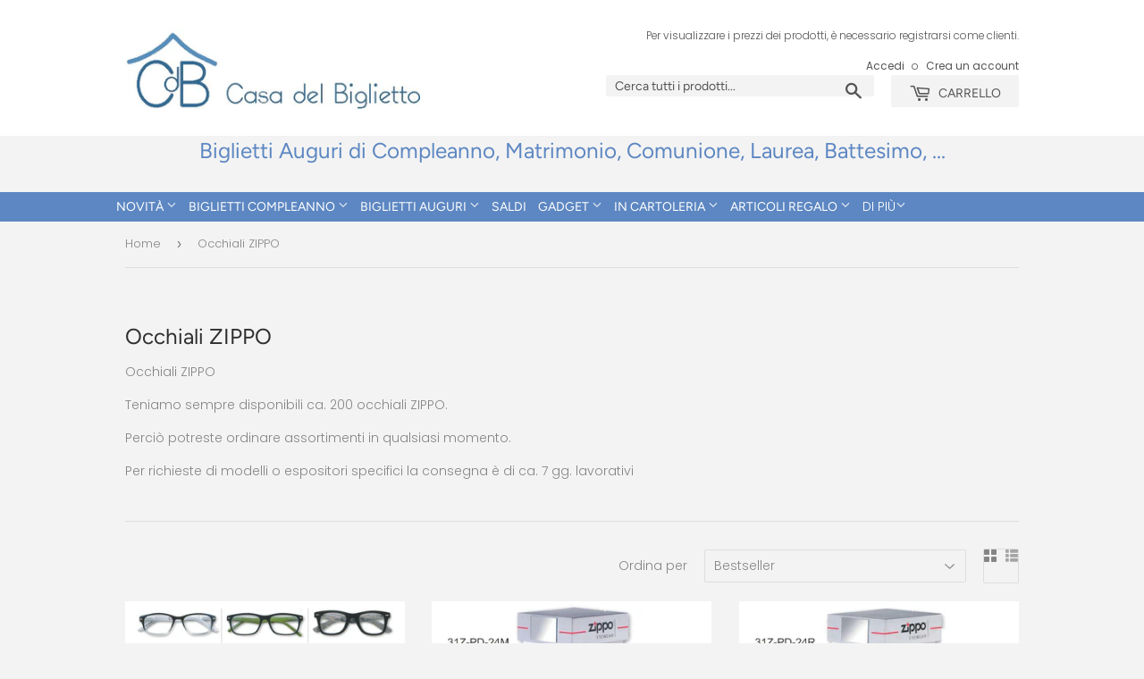

--- FILE ---
content_type: text/html; charset=utf-8
request_url: https://www.casadelbiglietto.it/collections/occhiali-zippo
body_size: 21240
content:
<!doctype html>
<html class="no-touch no-js">
<head>
  
  <script data-ad-client="ca-pub-2212019713126721" async src="https://pagead2.googlesyndication.com/pagead/js/adsbygoogle.js"></script>
  
  
<title>Occhiali ZIPPO</title> 
                
 <!-- secomapp-json-ld --> 
 <!-- secomapp-json-ld -->

<!-- smart-seo-json-ld-store -->
<script type="application/ld+json">
{
   "@context": "http://schema.org",
   "@type": "WebSite",
   "url": "https://www.casadelbiglietto.it/",
   "potentialAction": {
     "@type": "SearchAction",
     "target": "https://www.casadelbiglietto.it/search?q={search_term_string}",
     "query-input": "required name=search_term_string"
   }
}
</script>
<script type="application/ld+json">
{
	"@context": "http://schema.org",
	"@type": "Organization",
	"url": "http://www.casadelbiglietto.it"}
</script>
<!-- End - smart-seo-json-ld-store -->



<!-- secomapp-json-ld-Breadcrumb -->
<script type="application/ld+json">
    {
        "@context": "http://schema.org",
        "@type": "BreadcrumbList",
        "itemListElement": [{
            "@type": "ListItem",
            "position": 1,
            "item": {
                "@type": "Website",
                "@id": "https://www.casadelbiglietto.it",
                "name": "Home"
            }
        },{
                "@type": "ListItem",
                "position": 2,
                "item": {
                    "@type": "CollectionPage",
                    "@id":  "https://www.casadelbiglietto.it/collections/occhiali-zippo",
                    "name": "Occhiali ZIPPO"
                }
            }]

 }
</script><!-- secomapp-json-ld-collection -->

<script type="application/ld+json">
    [
        {
            "@context" : "http://schema.org",
            "@type": "CollectionPage",
            "name": "Occhiali ZIPPO",
            "url": "https://www.casadelbiglietto.it/collections/occhiali-zippo",
            "description": "Occhiali ZIPPOTeniamo sempre disponibili ca. 200 occhiali ZIPPO.Perciò potreste ordinare assortimenti in qualsiasi momento.Per richieste di modelli o espositori specifici la consegna è di ca. 7 gg. lavorativi",
            "image": "https://www.casadelbiglietto.it/cdn/shop/collections/zippo.jpg?v=1614675009"
        },

        {
            "@context" : "http://schema.org",
            "@type" : "Product",
            "url" : "https://www.casadelbiglietto.it/products/assortimento-occhiali-zippo",
            "name" : "Assortimento Occhiali ZIPPO",
            "description" : "Occhiali ZIPPO“set di 3 occhiali assortiti, la foto è indicativa, la scelta dipende dalla disponibilità immediataprego specificare la gradazione richiesta, ",
            "image": "https://www.casadelbiglietto.it/cdn/shop/products/Assortimento_Occhiali_ZIPPO.jpg?v=1614673831",
            "brand": { "name": "ZIPPO"},
            "sku": "",
            "weight": "0.0kg",
            "offers" : [
            {
                "@type" : "Offer" ,
                "priceCurrency" : "EUR" ,
                "price" : "4.95" ,
                "priceValidUntil": "2026-05-02",
                "availability" : "http://schema.org/InStock" ,
                "itemCondition": "http://schema.org/NewCondition",
                "name": "1" ,"url" : "https://www.casadelbiglietto.it/products/assortimento-occhiali-zippo?variant=39301856690339" ,
                "seller" : {
                    "@type" : "Organization" ,
                    "name" : "Casa del Biglietto"
                }
            },
            {
                "@type" : "Offer" ,
                "priceCurrency" : "EUR" ,
                "price" : "4.95" ,
                "priceValidUntil": "2026-05-02",
                "availability" : "http://schema.org/InStock" ,
                "itemCondition": "http://schema.org/NewCondition",
                "name": "1" ,"url" : "https://www.casadelbiglietto.it/products/assortimento-occhiali-zippo?variant=39301856723107" ,
                "seller" : {
                    "@type" : "Organization" ,
                    "name" : "Casa del Biglietto"
                }
            },
            {
                "@type" : "Offer" ,
                "priceCurrency" : "EUR" ,
                "price" : "4.95" ,
                "priceValidUntil": "2026-05-02",
                "availability" : "http://schema.org/InStock" ,
                "itemCondition": "http://schema.org/NewCondition",
                "name": "1" ,"url" : "https://www.casadelbiglietto.it/products/assortimento-occhiali-zippo?variant=39301856755875" ,
                "seller" : {
                    "@type" : "Organization" ,
                    "name" : "Casa del Biglietto"
                }
            },
            {
                "@type" : "Offer" ,
                "priceCurrency" : "EUR" ,
                "price" : "4.95" ,
                "priceValidUntil": "2026-05-02",
                "availability" : "http://schema.org/InStock" ,
                "itemCondition": "http://schema.org/NewCondition",
                "name": "1" ,"url" : "https://www.casadelbiglietto.it/products/assortimento-occhiali-zippo?variant=39301856788643" ,
                "seller" : {
                    "@type" : "Organization" ,
                    "name" : "Casa del Biglietto"
                }
            },
            {
                "@type" : "Offer" ,
                "priceCurrency" : "EUR" ,
                "price" : "4.95" ,
                "priceValidUntil": "2026-05-02",
                "availability" : "http://schema.org/InStock" ,
                "itemCondition": "http://schema.org/NewCondition",
                "name": "1" ,"url" : "https://www.casadelbiglietto.it/products/assortimento-occhiali-zippo?variant=39301856821411" ,
                "seller" : {
                    "@type" : "Organization" ,
                    "name" : "Casa del Biglietto"
                }
            },
            {
                "@type" : "Offer" ,
                "priceCurrency" : "EUR" ,
                "price" : "4.95" ,
                "priceValidUntil": "2026-05-02",
                "availability" : "http://schema.org/InStock" ,
                "itemCondition": "http://schema.org/NewCondition",
                "name": "1" ,"url" : "https://www.casadelbiglietto.it/products/assortimento-occhiali-zippo?variant=39301856854179" ,
                "seller" : {
                    "@type" : "Organization" ,
                    "name" : "Casa del Biglietto"
                }
            }
        ]},

        {
            "@context" : "http://schema.org",
            "@type" : "Product",
            "url" : "https://www.casadelbiglietto.it/products/31z-pd-24m-espositore-occhiali-zippo",
            "name" : "31Z-PD-24M Espositore Occhiali Zippo",
            "description" : "Espositore di 24 Occhiali ZIPPO“24 occhiali ZIPPO assortiti nei modelli e nelle grazdazioni, Espositore in omaggiodisponibilità in 7 gg. lavorativi",
            "image": "https://www.casadelbiglietto.it/cdn/shop/products/31Z-PD-24M_Espositore_Occhiali_Zippo.jpg?v=1614673834",
            "brand": { "name": "ZIPPO"},
            "sku": "",
            "weight": "0.0kg",
            "offers" : [
            {
                "@type" : "Offer" ,
                "priceCurrency" : "EUR" ,
                "price" : "118" ,
                "priceValidUntil": "2026-05-02",
                "availability" : "http://schema.org/InStock" ,
                "itemCondition": "http://schema.org/NewCondition","url" : "https://www.casadelbiglietto.it/products/31z-pd-24m-espositore-occhiali-zippo?variant=39301856952483" ,
                "seller" : {
                    "@type" : "Organization" ,
                    "name" : "Casa del Biglietto"
                }
            }
        ]},

        {
            "@context" : "http://schema.org",
            "@type" : "Product",
            "url" : "https://www.casadelbiglietto.it/products/31z-pd-24r-espositore-occhiali-zippo",
            "name" : "31Z-PD-24R Espositore Occhiali Zippo",
            "description" : "Espositore di 24 Occhiali ZIPPO“24 occhiali ZIPPO assortiti nei modelli e nelle grazdazioni, Espositore in omaggiodisponibilità in 7 gg. lavorativi",
            "image": "https://www.casadelbiglietto.it/cdn/shop/products/31Z-PD-24R_Espositore_Occhiali_Zippo.jpg?v=1614673836",
            "brand": { "name": "ZIPPO"},
            "sku": "",
            "weight": "0.0kg",
            "offers" : [
            {
                "@type" : "Offer" ,
                "priceCurrency" : "EUR" ,
                "price" : "118" ,
                "priceValidUntil": "2026-05-02",
                "availability" : "http://schema.org/InStock" ,
                "itemCondition": "http://schema.org/NewCondition","url" : "https://www.casadelbiglietto.it/products/31z-pd-24r-espositore-occhiali-zippo?variant=39301857083555" ,
                "seller" : {
                    "@type" : "Organization" ,
                    "name" : "Casa del Biglietto"
                }
            }
        ]},

        {
            "@context" : "http://schema.org",
            "@type" : "Product",
            "url" : "https://www.casadelbiglietto.it/products/31z-pd-24h-espositore-occhiali-zippo",
            "name" : "31Z-PD-24H Espositore Occhiali Zippo",
            "description" : "Espositore di 24 Occhiali ZIPPO“24 occhiali ZIPPO assortiti nei modelli e nelle grazdazioni, Espositore in omaggiodisponibilità in 7 gg. lavorativi",
            "image": "https://www.casadelbiglietto.it/cdn/shop/products/31Z-PD-24H_Espositore_Occhiali_Zippo.jpg?v=1614673833",
            "brand": { "name": "ZIPPO"},
            "sku": "",
            "weight": "0.0kg",
            "offers" : [
            {
                "@type" : "Offer" ,
                "priceCurrency" : "EUR" ,
                "price" : "118" ,
                "priceValidUntil": "2026-05-02",
                "availability" : "http://schema.org/InStock" ,
                "itemCondition": "http://schema.org/NewCondition","url" : "https://www.casadelbiglietto.it/products/31z-pd-24h-espositore-occhiali-zippo?variant=39301856919715" ,
                "seller" : {
                    "@type" : "Organization" ,
                    "name" : "Casa del Biglietto"
                }
            }
        ]}]
</script> 

  <meta name="google-site-verification" content="okYsgx7vARt2c9ekGD_qJmSUUCBBSbjBsHPHaZ4_sDY" />
  <meta name="google-site-verification" content="uiCF9ppcdrKHtVEFtsK1R7tjz7XOHP1iABmjGtjSuYs" />
  <script>(function(H){H.className=H.className.replace(/\bno-js\b/,'js')})(document.documentElement)</script>
  <!-- Basic page needs ================================================== -->
  <meta charset="utf-8">
  <meta http-equiv="X-UA-Compatible" content="IE=edge,chrome=1">

  
  <link rel="shortcut icon" href="//www.casadelbiglietto.it/cdn/shop/files/logo_nuovo_32x32.png?v=1613520903" type="image/png" />
  

  <!-- Title and description ================================================== -->
   

  
    <meta name="description" content="Occhiali ZIPPO Teniamo sempre disponibili ca. 200 occhiali ZIPPO. Perciò potreste ordinare assortimenti in qualsiasi momento. Per richieste di modelli o espositori specifici la consegna è di ca. 7 gg. lavorativi">
  

  <!-- Product meta ================================================== -->
  <!-- /snippets/social-meta-tags.liquid -->


  <meta property="og:type" content="website">
  <meta property="og:title" content="Occhiali ZIPPO">
  
  <meta property="og:image" content="https://www.casadelbiglietto.it/cdn/shop/t/19/assets/opengraph.png?v=128362481304059954701606141600">
  <meta property="og:image:secure_url" content="https://www.casadelbiglietto.it/cdn/shop/t/19/assets/opengraph.png?v=128362481304059954701606141600">
  


  <meta property="og:description" content="Occhiali ZIPPO Teniamo sempre disponibili ca. 200 occhiali ZIPPO. Perciò potreste ordinare assortimenti in qualsiasi momento. Per richieste di modelli o espositori specifici la consegna è di ca. 7 gg. lavorativi">

  <meta property="og:url" content="https://www.casadelbiglietto.it/collections/occhiali-zippo">
  <meta property="og:site_name" content="Casa del Biglietto">








  <!-- Helpers ================================================== -->
  <link rel="canonical" href="https://www.casadelbiglietto.it/collections/occhiali-zippo">
  <meta name="viewport" content="width=device-width,initial-scale=1">

  <!-- CSS ================================================== -->
  <link href="//www.casadelbiglietto.it/cdn/shop/t/19/assets/theme.scss.css?v=136356697168101100061759261153" rel="stylesheet" type="text/css" media="all" />

  <!-- Header hook for plugins ================================================== -->
  <script>window.performance && window.performance.mark && window.performance.mark('shopify.content_for_header.start');</script><meta name="google-site-verification" content="okYsgx7vARt2c9ekGD_qJmSUUCBBSbjBsHPHaZ4_sDY">
<meta id="shopify-digital-wallet" name="shopify-digital-wallet" content="/21164884068/digital_wallets/dialog">
<meta name="shopify-checkout-api-token" content="464cf324696defbc6c507826f1c3670d">
<link rel="alternate" type="application/atom+xml" title="Feed" href="/collections/occhiali-zippo.atom" />
<link rel="alternate" type="application/json+oembed" href="https://www.casadelbiglietto.it/collections/occhiali-zippo.oembed">
<script async="async" src="/checkouts/internal/preloads.js?locale=it-IT"></script>
<link rel="preconnect" href="https://shop.app" crossorigin="anonymous">
<script async="async" src="https://shop.app/checkouts/internal/preloads.js?locale=it-IT&shop_id=21164884068" crossorigin="anonymous"></script>
<script id="shopify-features" type="application/json">{"accessToken":"464cf324696defbc6c507826f1c3670d","betas":["rich-media-storefront-analytics"],"domain":"www.casadelbiglietto.it","predictiveSearch":true,"shopId":21164884068,"locale":"it"}</script>
<script>var Shopify = Shopify || {};
Shopify.shop = "casa-del-biglietto.myshopify.com";
Shopify.locale = "it";
Shopify.currency = {"active":"EUR","rate":"1.0"};
Shopify.country = "IT";
Shopify.theme = {"name":"Copy of Supply - prezzo solo loggati - variants","id":116013826211,"schema_name":"Supply","schema_version":"8.0.2","theme_store_id":679,"role":"main"};
Shopify.theme.handle = "null";
Shopify.theme.style = {"id":null,"handle":null};
Shopify.cdnHost = "www.casadelbiglietto.it/cdn";
Shopify.routes = Shopify.routes || {};
Shopify.routes.root = "/";</script>
<script type="module">!function(o){(o.Shopify=o.Shopify||{}).modules=!0}(window);</script>
<script>!function(o){function n(){var o=[];function n(){o.push(Array.prototype.slice.apply(arguments))}return n.q=o,n}var t=o.Shopify=o.Shopify||{};t.loadFeatures=n(),t.autoloadFeatures=n()}(window);</script>
<script>
  window.ShopifyPay = window.ShopifyPay || {};
  window.ShopifyPay.apiHost = "shop.app\/pay";
  window.ShopifyPay.redirectState = null;
</script>
<script id="shop-js-analytics" type="application/json">{"pageType":"collection"}</script>
<script defer="defer" async type="module" src="//www.casadelbiglietto.it/cdn/shopifycloud/shop-js/modules/v2/client.init-shop-cart-sync_x8TrURgt.it.esm.js"></script>
<script defer="defer" async type="module" src="//www.casadelbiglietto.it/cdn/shopifycloud/shop-js/modules/v2/chunk.common_BMf091Dh.esm.js"></script>
<script defer="defer" async type="module" src="//www.casadelbiglietto.it/cdn/shopifycloud/shop-js/modules/v2/chunk.modal_Ccb5hpjc.esm.js"></script>
<script type="module">
  await import("//www.casadelbiglietto.it/cdn/shopifycloud/shop-js/modules/v2/client.init-shop-cart-sync_x8TrURgt.it.esm.js");
await import("//www.casadelbiglietto.it/cdn/shopifycloud/shop-js/modules/v2/chunk.common_BMf091Dh.esm.js");
await import("//www.casadelbiglietto.it/cdn/shopifycloud/shop-js/modules/v2/chunk.modal_Ccb5hpjc.esm.js");

  window.Shopify.SignInWithShop?.initShopCartSync?.({"fedCMEnabled":true,"windoidEnabled":true});

</script>
<script>
  window.Shopify = window.Shopify || {};
  if (!window.Shopify.featureAssets) window.Shopify.featureAssets = {};
  window.Shopify.featureAssets['shop-js'] = {"shop-cart-sync":["modules/v2/client.shop-cart-sync_D7vJUGKr.it.esm.js","modules/v2/chunk.common_BMf091Dh.esm.js","modules/v2/chunk.modal_Ccb5hpjc.esm.js"],"init-fed-cm":["modules/v2/client.init-fed-cm_BXv35qgo.it.esm.js","modules/v2/chunk.common_BMf091Dh.esm.js","modules/v2/chunk.modal_Ccb5hpjc.esm.js"],"init-shop-email-lookup-coordinator":["modules/v2/client.init-shop-email-lookup-coordinator_DzDw3Uhh.it.esm.js","modules/v2/chunk.common_BMf091Dh.esm.js","modules/v2/chunk.modal_Ccb5hpjc.esm.js"],"init-windoid":["modules/v2/client.init-windoid_DlvsVjNy.it.esm.js","modules/v2/chunk.common_BMf091Dh.esm.js","modules/v2/chunk.modal_Ccb5hpjc.esm.js"],"shop-button":["modules/v2/client.shop-button_C3Wyia3L.it.esm.js","modules/v2/chunk.common_BMf091Dh.esm.js","modules/v2/chunk.modal_Ccb5hpjc.esm.js"],"shop-cash-offers":["modules/v2/client.shop-cash-offers_k-bSj52U.it.esm.js","modules/v2/chunk.common_BMf091Dh.esm.js","modules/v2/chunk.modal_Ccb5hpjc.esm.js"],"shop-toast-manager":["modules/v2/client.shop-toast-manager_CSPYl6Cc.it.esm.js","modules/v2/chunk.common_BMf091Dh.esm.js","modules/v2/chunk.modal_Ccb5hpjc.esm.js"],"init-shop-cart-sync":["modules/v2/client.init-shop-cart-sync_x8TrURgt.it.esm.js","modules/v2/chunk.common_BMf091Dh.esm.js","modules/v2/chunk.modal_Ccb5hpjc.esm.js"],"init-customer-accounts-sign-up":["modules/v2/client.init-customer-accounts-sign-up_Cwe1qxzn.it.esm.js","modules/v2/client.shop-login-button_ac2IzQ_G.it.esm.js","modules/v2/chunk.common_BMf091Dh.esm.js","modules/v2/chunk.modal_Ccb5hpjc.esm.js"],"pay-button":["modules/v2/client.pay-button_kRwyK07L.it.esm.js","modules/v2/chunk.common_BMf091Dh.esm.js","modules/v2/chunk.modal_Ccb5hpjc.esm.js"],"init-customer-accounts":["modules/v2/client.init-customer-accounts_jLRjuLQ2.it.esm.js","modules/v2/client.shop-login-button_ac2IzQ_G.it.esm.js","modules/v2/chunk.common_BMf091Dh.esm.js","modules/v2/chunk.modal_Ccb5hpjc.esm.js"],"avatar":["modules/v2/client.avatar_BTnouDA3.it.esm.js"],"init-shop-for-new-customer-accounts":["modules/v2/client.init-shop-for-new-customer-accounts_ClZzYg6g.it.esm.js","modules/v2/client.shop-login-button_ac2IzQ_G.it.esm.js","modules/v2/chunk.common_BMf091Dh.esm.js","modules/v2/chunk.modal_Ccb5hpjc.esm.js"],"shop-follow-button":["modules/v2/client.shop-follow-button_DrIHux4Q.it.esm.js","modules/v2/chunk.common_BMf091Dh.esm.js","modules/v2/chunk.modal_Ccb5hpjc.esm.js"],"checkout-modal":["modules/v2/client.checkout-modal_xEqZMhS3.it.esm.js","modules/v2/chunk.common_BMf091Dh.esm.js","modules/v2/chunk.modal_Ccb5hpjc.esm.js"],"shop-login-button":["modules/v2/client.shop-login-button_ac2IzQ_G.it.esm.js","modules/v2/chunk.common_BMf091Dh.esm.js","modules/v2/chunk.modal_Ccb5hpjc.esm.js"],"lead-capture":["modules/v2/client.lead-capture_TxS39yFf.it.esm.js","modules/v2/chunk.common_BMf091Dh.esm.js","modules/v2/chunk.modal_Ccb5hpjc.esm.js"],"shop-login":["modules/v2/client.shop-login_D4y7B51r.it.esm.js","modules/v2/chunk.common_BMf091Dh.esm.js","modules/v2/chunk.modal_Ccb5hpjc.esm.js"],"payment-terms":["modules/v2/client.payment-terms_BfEgpMb9.it.esm.js","modules/v2/chunk.common_BMf091Dh.esm.js","modules/v2/chunk.modal_Ccb5hpjc.esm.js"]};
</script>
<script>(function() {
  var isLoaded = false;
  function asyncLoad() {
    if (isLoaded) return;
    isLoaded = true;
    var urls = ["https:\/\/easygdpr.b-cdn.net\/v\/1553540745\/gdpr.min.js?shop=casa-del-biglietto.myshopify.com","https:\/\/assets.cloudlift.app\/api\/assets\/upload.js?shop=casa-del-biglietto.myshopify.com"];
    for (var i = 0; i < urls.length; i++) {
      var s = document.createElement('script');
      s.type = 'text/javascript';
      s.async = true;
      s.src = urls[i];
      var x = document.getElementsByTagName('script')[0];
      x.parentNode.insertBefore(s, x);
    }
  };
  if(window.attachEvent) {
    window.attachEvent('onload', asyncLoad);
  } else {
    window.addEventListener('load', asyncLoad, false);
  }
})();</script>
<script id="__st">var __st={"a":21164884068,"offset":3600,"reqid":"8db5c363-6fff-4207-bbcb-5df66555f80a-1769957064","pageurl":"www.casadelbiglietto.it\/collections\/occhiali-zippo","u":"342f0b5ce1b6","p":"collection","rtyp":"collection","rid":260922179747};</script>
<script>window.ShopifyPaypalV4VisibilityTracking = true;</script>
<script id="form-persister">!function(){'use strict';const t='contact',e='new_comment',n=[[t,t],['blogs',e],['comments',e],[t,'customer']],o='password',r='form_key',c=['recaptcha-v3-token','g-recaptcha-response','h-captcha-response',o],s=()=>{try{return window.sessionStorage}catch{return}},i='__shopify_v',u=t=>t.elements[r],a=function(){const t=[...n].map((([t,e])=>`form[action*='/${t}']:not([data-nocaptcha='true']) input[name='form_type'][value='${e}']`)).join(',');var e;return e=t,()=>e?[...document.querySelectorAll(e)].map((t=>t.form)):[]}();function m(t){const e=u(t);a().includes(t)&&(!e||!e.value)&&function(t){try{if(!s())return;!function(t){const e=s();if(!e)return;const n=u(t);if(!n)return;const o=n.value;o&&e.removeItem(o)}(t);const e=Array.from(Array(32),(()=>Math.random().toString(36)[2])).join('');!function(t,e){u(t)||t.append(Object.assign(document.createElement('input'),{type:'hidden',name:r})),t.elements[r].value=e}(t,e),function(t,e){const n=s();if(!n)return;const r=[...t.querySelectorAll(`input[type='${o}']`)].map((({name:t})=>t)),u=[...c,...r],a={};for(const[o,c]of new FormData(t).entries())u.includes(o)||(a[o]=c);n.setItem(e,JSON.stringify({[i]:1,action:t.action,data:a}))}(t,e)}catch(e){console.error('failed to persist form',e)}}(t)}const f=t=>{if('true'===t.dataset.persistBound)return;const e=function(t,e){const n=function(t){return'function'==typeof t.submit?t.submit:HTMLFormElement.prototype.submit}(t).bind(t);return function(){let t;return()=>{t||(t=!0,(()=>{try{e(),n()}catch(t){(t=>{console.error('form submit failed',t)})(t)}})(),setTimeout((()=>t=!1),250))}}()}(t,(()=>{m(t)}));!function(t,e){if('function'==typeof t.submit&&'function'==typeof e)try{t.submit=e}catch{}}(t,e),t.addEventListener('submit',(t=>{t.preventDefault(),e()})),t.dataset.persistBound='true'};!function(){function t(t){const e=(t=>{const e=t.target;return e instanceof HTMLFormElement?e:e&&e.form})(t);e&&m(e)}document.addEventListener('submit',t),document.addEventListener('DOMContentLoaded',(()=>{const e=a();for(const t of e)f(t);var n;n=document.body,new window.MutationObserver((t=>{for(const e of t)if('childList'===e.type&&e.addedNodes.length)for(const t of e.addedNodes)1===t.nodeType&&'FORM'===t.tagName&&a().includes(t)&&f(t)})).observe(n,{childList:!0,subtree:!0,attributes:!1}),document.removeEventListener('submit',t)}))}()}();</script>
<script integrity="sha256-4kQ18oKyAcykRKYeNunJcIwy7WH5gtpwJnB7kiuLZ1E=" data-source-attribution="shopify.loadfeatures" defer="defer" src="//www.casadelbiglietto.it/cdn/shopifycloud/storefront/assets/storefront/load_feature-a0a9edcb.js" crossorigin="anonymous"></script>
<script crossorigin="anonymous" defer="defer" src="//www.casadelbiglietto.it/cdn/shopifycloud/storefront/assets/shopify_pay/storefront-65b4c6d7.js?v=20250812"></script>
<script data-source-attribution="shopify.dynamic_checkout.dynamic.init">var Shopify=Shopify||{};Shopify.PaymentButton=Shopify.PaymentButton||{isStorefrontPortableWallets:!0,init:function(){window.Shopify.PaymentButton.init=function(){};var t=document.createElement("script");t.src="https://www.casadelbiglietto.it/cdn/shopifycloud/portable-wallets/latest/portable-wallets.it.js",t.type="module",document.head.appendChild(t)}};
</script>
<script data-source-attribution="shopify.dynamic_checkout.buyer_consent">
  function portableWalletsHideBuyerConsent(e){var t=document.getElementById("shopify-buyer-consent"),n=document.getElementById("shopify-subscription-policy-button");t&&n&&(t.classList.add("hidden"),t.setAttribute("aria-hidden","true"),n.removeEventListener("click",e))}function portableWalletsShowBuyerConsent(e){var t=document.getElementById("shopify-buyer-consent"),n=document.getElementById("shopify-subscription-policy-button");t&&n&&(t.classList.remove("hidden"),t.removeAttribute("aria-hidden"),n.addEventListener("click",e))}window.Shopify?.PaymentButton&&(window.Shopify.PaymentButton.hideBuyerConsent=portableWalletsHideBuyerConsent,window.Shopify.PaymentButton.showBuyerConsent=portableWalletsShowBuyerConsent);
</script>
<script data-source-attribution="shopify.dynamic_checkout.cart.bootstrap">document.addEventListener("DOMContentLoaded",(function(){function t(){return document.querySelector("shopify-accelerated-checkout-cart, shopify-accelerated-checkout")}if(t())Shopify.PaymentButton.init();else{new MutationObserver((function(e,n){t()&&(Shopify.PaymentButton.init(),n.disconnect())})).observe(document.body,{childList:!0,subtree:!0})}}));
</script>
<script id='scb4127' type='text/javascript' async='' src='https://www.casadelbiglietto.it/cdn/shopifycloud/privacy-banner/storefront-banner.js'></script><link id="shopify-accelerated-checkout-styles" rel="stylesheet" media="screen" href="https://www.casadelbiglietto.it/cdn/shopifycloud/portable-wallets/latest/accelerated-checkout-backwards-compat.css" crossorigin="anonymous">
<style id="shopify-accelerated-checkout-cart">
        #shopify-buyer-consent {
  margin-top: 1em;
  display: inline-block;
  width: 100%;
}

#shopify-buyer-consent.hidden {
  display: none;
}

#shopify-subscription-policy-button {
  background: none;
  border: none;
  padding: 0;
  text-decoration: underline;
  font-size: inherit;
  cursor: pointer;
}

#shopify-subscription-policy-button::before {
  box-shadow: none;
}

      </style>

<script>window.performance && window.performance.mark && window.performance.mark('shopify.content_for_header.end');</script>

  
  

  <script src="//www.casadelbiglietto.it/cdn/shop/t/19/assets/jquery-2.2.3.min.js?v=58211863146907186831606141598" type="text/javascript"></script>

  <script src="//www.casadelbiglietto.it/cdn/shop/t/19/assets/lazysizes.min.js?v=8147953233334221341606141598" async="async"></script>
  <script src="//www.casadelbiglietto.it/cdn/shop/t/19/assets/vendor.js?v=106177282645720727331606141603" defer="defer"></script>
  <script src="//www.casadelbiglietto.it/cdn/shop/t/19/assets/theme.js?v=133201619766449523361606141616" defer="defer"></script>


  <link href="//www.casadelbiglietto.it/cdn/shop/t/19/assets/ak_mm_amtQty.scss.css?v=2747" rel="stylesheet" type="text/css" media="all" /> 
  
  <link rel="alternate" href="https://www.casadelbiglietto.it/" hreflang="it"/>  
  
  
  

  

  

  
    <script type="text/javascript">
      try {
        window.EasyGdprSettings = "{\"cookie_banner\":true,\"cookie_banner_cookiename\":\"\",\"cookie_banner_settings\":{},\"current_theme\":\"supply\",\"custom_button_position\":\"\",\"eg_display\":[\"footer\",\"login\",\"account\"],\"enabled\":true,\"texts\":{\"DATA_PHONE\":\"Telefono\",\"DATA_COUNTRY\":\"Nazione\",\"ACC_REQUEST_THANKYOU\":\"Grazie per la sua richiesta. Controlla la sua mailbox.\",\"EMAIL_MOD_SUBJECT\":\"Casa del Biglietto - Nuova richiesta di modifica dati GDPR\",\"BUTTON_DELETE\":\"Cancalla dati\",\"COMMENT_MISSING\":\"Prego specificare cosa vuole aver modificato\",\"DATA_ADDRESS\":\"Indirizzo\",\"DATA_FIRST_NAME\":\"Nome\",\"BUTTON_EDIT\":\"Modifica\",\"DATA_DATE\":\"Data\",\"EMAIL_INVALID\":\"Prego aggiungere indirizzo mail valido\",\"CONFIRM_DELETE\":\"E' securo di voler cancellare i dati personali?\",\"EMAIL_ACC_SUBJECT_ADMIN\":\"Casa del Biglietto - Nuova richiesta di GDPR\",\"EMAIL_ACC_SUBJECT\":\"Casa del Biglietto - Sua richiesta\",\"DEL_REQUEST_THANKYOU\":\"La sua richiesta è stata inviata. I suoi dati verranno cancellati entro 30 giorni.\",\"DATA_EMAIL\":\"Indirizzo mail\",\"DATA_CITY\":\"Città\",\"EMAIL_DEL_SUBJECT\":\"Casa del Biglietto - Richiesta Cancellazione dati GDPR\",\"DATA_ZIP\":\"CAP\",\"BUTTON_ACCESS\":\"Accedi a dati personali\",\"DATA_LAST_NAME\":\"Cognome\",\"BUTTON_DOWNLOAD\":\"Download dati\",\"MOD_REQUEST_THANKYOU\":\"Grazie per la sua richiesta. La contatteremo entro 30 giorni.\",\"BUTTON_MY\":\"I miei dati personali\",\"DATA_IP\":\"Indirizzo IP\",\"EMAIL_ACC_HTML\":\"\u003c!DOCTYPE html\u003e\\n\u003chtml\u003e\\n\u003chead\u003e\\n    \u003ctitle\u003eYour Personal Data\u003c\/title\u003e\\n    \u003cmeta http-equiv=\\\"Content-Type\\\" content=\\\"text\/html; charset=UTF-8\\\"\u003e\\n    \u003cmeta name=\\\"viewport\\\" content=\\\"width=device-width\\\"\u003e\\n    \u003cstyle\u003e\\n    .button { width: 260px;font-family:sans-serif;font-size:14px;vertical-align:top;background-color:#3498db;border-radius:5px;text-align:center }\\n    .button_link { display:inline-block;color:#ffffff;background-color:#3498db;border:solid 1px #3498db;border-radius:5px;box-sizing:border-box;text-decoration:none;font-size:14px;font-weight:bold;margin:0;padding:12px 25px;text-transform:capitalize;border-color:#3498db }\\n    \u003c\/style\u003e\\n\u003c\/head\u003e\\n\u003cbody\u003e\\n    \u003ctable border=\\\"0\\\" cellpadding=\\\"0\\\" cellspacing=\\\"0\\\" height=\\\"100%\\\" width=\\\"100%\\\" id=\\\"body_table\\\"\u003e\\n    \u003ctr\u003e\\n        \u003ctd align=\\\"left\\\" valign=\\\"top\\\"\u003e\\n            \u003ctable border=\\\"0\\\" cellpadding=\\\"20\\\" cellspacing=\\\"0\\\" width=\\\"90%\\\" id=\\\"content\\\"\u003e\\n            \u003ctr\u003e\\n            \u003ctd align=\\\"left\\\" valign=\\\"top\\\"\u003e\\n                \u003ch1\u003e{SHOP_NAME}\u003c\/h1\u003e\\n                \u003ch2\u003eThank you for contacting us\u003c\/h2\u003e\\n                Ha richiesto l'accesso ai dati suoi personali. Clickando qui sotto può visionare, modificare e cancellare i suoi dati personali creati nel nostro negozio online \u003ca href=\\\"{storeurl}\\\"\u003estore\u003c\/a\u003e.\u003cbr\u003e\u003cbr\u003e\\n            \u003cdiv class=\\\"button\\\"\u003e \u003ca href=\\\"{personaldataurl}\\\" class=\\\"button_link\\\" target=\\\"_blank\\\"\u003eCheck your personal data\u003c\/a\u003e\u003c\/div\u003e\\n            \u003cdiv style=\\\"margin-top: 20px; padding-top: 20px; border-top-width: 1px; border-top-color: #e5e5e5; border-top-style: solid;\\\"\u003e\\n            \u003cp class=\\\"disclaimer__subtext\\\" style=\\\"color: #999; line-height: 150%; font-size: 14px; margin: 0;\\\"\u003eSe ha qualsiasi domanda, può rispondere a questa mail o contattarci a \u003ca href=\\\"mailto:{SHOP_EMAIL}\\\" style=\\\"font-size: 14px; text-decoration: none; color: #1990C6;\\\"\u003e{SHOP_EMAIL}\u003c\/a\u003e\u003c\/p\u003e\\n            \u003c\/div\u003e\\n            \u003c\/td\u003e\\n            \u003c\/tr\u003e\\n        \u003c\/table\u003e\\n        \u003c\/td\u003e\\n    \u003c\/tr\u003e\\n    \u003c\/table\u003e\\n\u003c\/body\u003e\\n\u003c\/html\u003e\",\"NO_DATA\":\"Nessun dato trovato sotto questo indirizzo mail\"}}";
      } catch (error) {}
    </script>
  



<link href="https://monorail-edge.shopifysvc.com" rel="dns-prefetch">
<script>(function(){if ("sendBeacon" in navigator && "performance" in window) {try {var session_token_from_headers = performance.getEntriesByType('navigation')[0].serverTiming.find(x => x.name == '_s').description;} catch {var session_token_from_headers = undefined;}var session_cookie_matches = document.cookie.match(/_shopify_s=([^;]*)/);var session_token_from_cookie = session_cookie_matches && session_cookie_matches.length === 2 ? session_cookie_matches[1] : "";var session_token = session_token_from_headers || session_token_from_cookie || "";function handle_abandonment_event(e) {var entries = performance.getEntries().filter(function(entry) {return /monorail-edge.shopifysvc.com/.test(entry.name);});if (!window.abandonment_tracked && entries.length === 0) {window.abandonment_tracked = true;var currentMs = Date.now();var navigation_start = performance.timing.navigationStart;var payload = {shop_id: 21164884068,url: window.location.href,navigation_start,duration: currentMs - navigation_start,session_token,page_type: "collection"};window.navigator.sendBeacon("https://monorail-edge.shopifysvc.com/v1/produce", JSON.stringify({schema_id: "online_store_buyer_site_abandonment/1.1",payload: payload,metadata: {event_created_at_ms: currentMs,event_sent_at_ms: currentMs}}));}}window.addEventListener('pagehide', handle_abandonment_event);}}());</script>
<script id="web-pixels-manager-setup">(function e(e,d,r,n,o){if(void 0===o&&(o={}),!Boolean(null===(a=null===(i=window.Shopify)||void 0===i?void 0:i.analytics)||void 0===a?void 0:a.replayQueue)){var i,a;window.Shopify=window.Shopify||{};var t=window.Shopify;t.analytics=t.analytics||{};var s=t.analytics;s.replayQueue=[],s.publish=function(e,d,r){return s.replayQueue.push([e,d,r]),!0};try{self.performance.mark("wpm:start")}catch(e){}var l=function(){var e={modern:/Edge?\/(1{2}[4-9]|1[2-9]\d|[2-9]\d{2}|\d{4,})\.\d+(\.\d+|)|Firefox\/(1{2}[4-9]|1[2-9]\d|[2-9]\d{2}|\d{4,})\.\d+(\.\d+|)|Chrom(ium|e)\/(9{2}|\d{3,})\.\d+(\.\d+|)|(Maci|X1{2}).+ Version\/(15\.\d+|(1[6-9]|[2-9]\d|\d{3,})\.\d+)([,.]\d+|)( \(\w+\)|)( Mobile\/\w+|) Safari\/|Chrome.+OPR\/(9{2}|\d{3,})\.\d+\.\d+|(CPU[ +]OS|iPhone[ +]OS|CPU[ +]iPhone|CPU IPhone OS|CPU iPad OS)[ +]+(15[._]\d+|(1[6-9]|[2-9]\d|\d{3,})[._]\d+)([._]\d+|)|Android:?[ /-](13[3-9]|1[4-9]\d|[2-9]\d{2}|\d{4,})(\.\d+|)(\.\d+|)|Android.+Firefox\/(13[5-9]|1[4-9]\d|[2-9]\d{2}|\d{4,})\.\d+(\.\d+|)|Android.+Chrom(ium|e)\/(13[3-9]|1[4-9]\d|[2-9]\d{2}|\d{4,})\.\d+(\.\d+|)|SamsungBrowser\/([2-9]\d|\d{3,})\.\d+/,legacy:/Edge?\/(1[6-9]|[2-9]\d|\d{3,})\.\d+(\.\d+|)|Firefox\/(5[4-9]|[6-9]\d|\d{3,})\.\d+(\.\d+|)|Chrom(ium|e)\/(5[1-9]|[6-9]\d|\d{3,})\.\d+(\.\d+|)([\d.]+$|.*Safari\/(?![\d.]+ Edge\/[\d.]+$))|(Maci|X1{2}).+ Version\/(10\.\d+|(1[1-9]|[2-9]\d|\d{3,})\.\d+)([,.]\d+|)( \(\w+\)|)( Mobile\/\w+|) Safari\/|Chrome.+OPR\/(3[89]|[4-9]\d|\d{3,})\.\d+\.\d+|(CPU[ +]OS|iPhone[ +]OS|CPU[ +]iPhone|CPU IPhone OS|CPU iPad OS)[ +]+(10[._]\d+|(1[1-9]|[2-9]\d|\d{3,})[._]\d+)([._]\d+|)|Android:?[ /-](13[3-9]|1[4-9]\d|[2-9]\d{2}|\d{4,})(\.\d+|)(\.\d+|)|Mobile Safari.+OPR\/([89]\d|\d{3,})\.\d+\.\d+|Android.+Firefox\/(13[5-9]|1[4-9]\d|[2-9]\d{2}|\d{4,})\.\d+(\.\d+|)|Android.+Chrom(ium|e)\/(13[3-9]|1[4-9]\d|[2-9]\d{2}|\d{4,})\.\d+(\.\d+|)|Android.+(UC? ?Browser|UCWEB|U3)[ /]?(15\.([5-9]|\d{2,})|(1[6-9]|[2-9]\d|\d{3,})\.\d+)\.\d+|SamsungBrowser\/(5\.\d+|([6-9]|\d{2,})\.\d+)|Android.+MQ{2}Browser\/(14(\.(9|\d{2,})|)|(1[5-9]|[2-9]\d|\d{3,})(\.\d+|))(\.\d+|)|K[Aa][Ii]OS\/(3\.\d+|([4-9]|\d{2,})\.\d+)(\.\d+|)/},d=e.modern,r=e.legacy,n=navigator.userAgent;return n.match(d)?"modern":n.match(r)?"legacy":"unknown"}(),u="modern"===l?"modern":"legacy",c=(null!=n?n:{modern:"",legacy:""})[u],f=function(e){return[e.baseUrl,"/wpm","/b",e.hashVersion,"modern"===e.buildTarget?"m":"l",".js"].join("")}({baseUrl:d,hashVersion:r,buildTarget:u}),m=function(e){var d=e.version,r=e.bundleTarget,n=e.surface,o=e.pageUrl,i=e.monorailEndpoint;return{emit:function(e){var a=e.status,t=e.errorMsg,s=(new Date).getTime(),l=JSON.stringify({metadata:{event_sent_at_ms:s},events:[{schema_id:"web_pixels_manager_load/3.1",payload:{version:d,bundle_target:r,page_url:o,status:a,surface:n,error_msg:t},metadata:{event_created_at_ms:s}}]});if(!i)return console&&console.warn&&console.warn("[Web Pixels Manager] No Monorail endpoint provided, skipping logging."),!1;try{return self.navigator.sendBeacon.bind(self.navigator)(i,l)}catch(e){}var u=new XMLHttpRequest;try{return u.open("POST",i,!0),u.setRequestHeader("Content-Type","text/plain"),u.send(l),!0}catch(e){return console&&console.warn&&console.warn("[Web Pixels Manager] Got an unhandled error while logging to Monorail."),!1}}}}({version:r,bundleTarget:l,surface:e.surface,pageUrl:self.location.href,monorailEndpoint:e.monorailEndpoint});try{o.browserTarget=l,function(e){var d=e.src,r=e.async,n=void 0===r||r,o=e.onload,i=e.onerror,a=e.sri,t=e.scriptDataAttributes,s=void 0===t?{}:t,l=document.createElement("script"),u=document.querySelector("head"),c=document.querySelector("body");if(l.async=n,l.src=d,a&&(l.integrity=a,l.crossOrigin="anonymous"),s)for(var f in s)if(Object.prototype.hasOwnProperty.call(s,f))try{l.dataset[f]=s[f]}catch(e){}if(o&&l.addEventListener("load",o),i&&l.addEventListener("error",i),u)u.appendChild(l);else{if(!c)throw new Error("Did not find a head or body element to append the script");c.appendChild(l)}}({src:f,async:!0,onload:function(){if(!function(){var e,d;return Boolean(null===(d=null===(e=window.Shopify)||void 0===e?void 0:e.analytics)||void 0===d?void 0:d.initialized)}()){var d=window.webPixelsManager.init(e)||void 0;if(d){var r=window.Shopify.analytics;r.replayQueue.forEach((function(e){var r=e[0],n=e[1],o=e[2];d.publishCustomEvent(r,n,o)})),r.replayQueue=[],r.publish=d.publishCustomEvent,r.visitor=d.visitor,r.initialized=!0}}},onerror:function(){return m.emit({status:"failed",errorMsg:"".concat(f," has failed to load")})},sri:function(e){var d=/^sha384-[A-Za-z0-9+/=]+$/;return"string"==typeof e&&d.test(e)}(c)?c:"",scriptDataAttributes:o}),m.emit({status:"loading"})}catch(e){m.emit({status:"failed",errorMsg:(null==e?void 0:e.message)||"Unknown error"})}}})({shopId: 21164884068,storefrontBaseUrl: "https://www.casadelbiglietto.it",extensionsBaseUrl: "https://extensions.shopifycdn.com/cdn/shopifycloud/web-pixels-manager",monorailEndpoint: "https://monorail-edge.shopifysvc.com/unstable/produce_batch",surface: "storefront-renderer",enabledBetaFlags: ["2dca8a86"],webPixelsConfigList: [{"id":"1073316188","configuration":"{\"config\":\"{\\\"pixel_id\\\":\\\"G-98YMZ1YNX2\\\",\\\"gtag_events\\\":[{\\\"type\\\":\\\"begin_checkout\\\",\\\"action_label\\\":\\\"G-98YMZ1YNX2\\\"},{\\\"type\\\":\\\"search\\\",\\\"action_label\\\":\\\"G-98YMZ1YNX2\\\"},{\\\"type\\\":\\\"view_item\\\",\\\"action_label\\\":[\\\"G-98YMZ1YNX2\\\",\\\"MC-DKL6X3CL7R\\\"]},{\\\"type\\\":\\\"purchase\\\",\\\"action_label\\\":[\\\"G-98YMZ1YNX2\\\",\\\"MC-DKL6X3CL7R\\\"]},{\\\"type\\\":\\\"page_view\\\",\\\"action_label\\\":[\\\"G-98YMZ1YNX2\\\",\\\"MC-DKL6X3CL7R\\\"]},{\\\"type\\\":\\\"add_payment_info\\\",\\\"action_label\\\":\\\"G-98YMZ1YNX2\\\"},{\\\"type\\\":\\\"add_to_cart\\\",\\\"action_label\\\":\\\"G-98YMZ1YNX2\\\"}],\\\"enable_monitoring_mode\\\":false}\"}","eventPayloadVersion":"v1","runtimeContext":"OPEN","scriptVersion":"b2a88bafab3e21179ed38636efcd8a93","type":"APP","apiClientId":1780363,"privacyPurposes":[],"dataSharingAdjustments":{"protectedCustomerApprovalScopes":["read_customer_address","read_customer_email","read_customer_name","read_customer_personal_data","read_customer_phone"]}},{"id":"167379292","eventPayloadVersion":"v1","runtimeContext":"LAX","scriptVersion":"1","type":"CUSTOM","privacyPurposes":["MARKETING"],"name":"Meta pixel (migrated)"},{"id":"shopify-app-pixel","configuration":"{}","eventPayloadVersion":"v1","runtimeContext":"STRICT","scriptVersion":"0450","apiClientId":"shopify-pixel","type":"APP","privacyPurposes":["ANALYTICS","MARKETING"]},{"id":"shopify-custom-pixel","eventPayloadVersion":"v1","runtimeContext":"LAX","scriptVersion":"0450","apiClientId":"shopify-pixel","type":"CUSTOM","privacyPurposes":["ANALYTICS","MARKETING"]}],isMerchantRequest: false,initData: {"shop":{"name":"Casa del Biglietto","paymentSettings":{"currencyCode":"EUR"},"myshopifyDomain":"casa-del-biglietto.myshopify.com","countryCode":"IT","storefrontUrl":"https:\/\/www.casadelbiglietto.it"},"customer":null,"cart":null,"checkout":null,"productVariants":[],"purchasingCompany":null},},"https://www.casadelbiglietto.it/cdn","1d2a099fw23dfb22ep557258f5m7a2edbae",{"modern":"","legacy":""},{"shopId":"21164884068","storefrontBaseUrl":"https:\/\/www.casadelbiglietto.it","extensionBaseUrl":"https:\/\/extensions.shopifycdn.com\/cdn\/shopifycloud\/web-pixels-manager","surface":"storefront-renderer","enabledBetaFlags":"[\"2dca8a86\"]","isMerchantRequest":"false","hashVersion":"1d2a099fw23dfb22ep557258f5m7a2edbae","publish":"custom","events":"[[\"page_viewed\",{}],[\"collection_viewed\",{\"collection\":{\"id\":\"260922179747\",\"title\":\"Occhiali ZIPPO\",\"productVariants\":[{\"price\":{\"amount\":4.95,\"currencyCode\":\"EUR\"},\"product\":{\"title\":\"Assortimento Occhiali ZIPPO\",\"vendor\":\"ZIPPO\",\"id\":\"6547947913379\",\"untranslatedTitle\":\"Assortimento Occhiali ZIPPO\",\"url\":\"\/products\/assortimento-occhiali-zippo\",\"type\":\"Occhiali\"},\"id\":\"39301856690339\",\"image\":{\"src\":\"\/\/www.casadelbiglietto.it\/cdn\/shop\/products\/Assortimento_Occhiali_ZIPPO.jpg?v=1614673831\"},\"sku\":null,\"title\":\"1\",\"untranslatedTitle\":\"1\"},{\"price\":{\"amount\":118.0,\"currencyCode\":\"EUR\"},\"product\":{\"title\":\"31Z-PD-24M Espositore Occhiali Zippo\",\"vendor\":\"ZIPPO\",\"id\":\"6547947978915\",\"untranslatedTitle\":\"31Z-PD-24M Espositore Occhiali Zippo\",\"url\":\"\/products\/31z-pd-24m-espositore-occhiali-zippo\",\"type\":\"Occhiali\"},\"id\":\"39301856952483\",\"image\":{\"src\":\"\/\/www.casadelbiglietto.it\/cdn\/shop\/products\/31Z-PD-24M_Espositore_Occhiali_Zippo.jpg?v=1614673834\"},\"sku\":\"\",\"title\":\"Default Title\",\"untranslatedTitle\":\"Default Title\"},{\"price\":{\"amount\":118.0,\"currencyCode\":\"EUR\"},\"product\":{\"title\":\"31Z-PD-24R Espositore Occhiali Zippo\",\"vendor\":\"ZIPPO\",\"id\":\"6547948011683\",\"untranslatedTitle\":\"31Z-PD-24R Espositore Occhiali Zippo\",\"url\":\"\/products\/31z-pd-24r-espositore-occhiali-zippo\",\"type\":\"Occhiali\"},\"id\":\"39301857083555\",\"image\":{\"src\":\"\/\/www.casadelbiglietto.it\/cdn\/shop\/products\/31Z-PD-24R_Espositore_Occhiali_Zippo.jpg?v=1614673836\"},\"sku\":\"\",\"title\":\"Default Title\",\"untranslatedTitle\":\"Default Title\"},{\"price\":{\"amount\":118.0,\"currencyCode\":\"EUR\"},\"product\":{\"title\":\"31Z-PD-24H Espositore Occhiali Zippo\",\"vendor\":\"ZIPPO\",\"id\":\"6547947946147\",\"untranslatedTitle\":\"31Z-PD-24H Espositore Occhiali Zippo\",\"url\":\"\/products\/31z-pd-24h-espositore-occhiali-zippo\",\"type\":\"Occhiali\"},\"id\":\"39301856919715\",\"image\":{\"src\":\"\/\/www.casadelbiglietto.it\/cdn\/shop\/products\/31Z-PD-24H_Espositore_Occhiali_Zippo.jpg?v=1614673833\"},\"sku\":\"\",\"title\":\"Default Title\",\"untranslatedTitle\":\"Default Title\"}]}}]]"});</script><script>
  window.ShopifyAnalytics = window.ShopifyAnalytics || {};
  window.ShopifyAnalytics.meta = window.ShopifyAnalytics.meta || {};
  window.ShopifyAnalytics.meta.currency = 'EUR';
  var meta = {"products":[{"id":6547947913379,"gid":"gid:\/\/shopify\/Product\/6547947913379","vendor":"ZIPPO","type":"Occhiali","handle":"assortimento-occhiali-zippo","variants":[{"id":39301856690339,"price":495,"name":"Assortimento Occhiali ZIPPO - 1","public_title":"1","sku":null},{"id":39301856723107,"price":495,"name":"Assortimento Occhiali ZIPPO - 1,5","public_title":"1,5","sku":null},{"id":39301856755875,"price":495,"name":"Assortimento Occhiali ZIPPO - 2","public_title":"2","sku":null},{"id":39301856788643,"price":495,"name":"Assortimento Occhiali ZIPPO - 2,5","public_title":"2,5","sku":null},{"id":39301856821411,"price":495,"name":"Assortimento Occhiali ZIPPO - 3","public_title":"3","sku":null},{"id":39301856854179,"price":495,"name":"Assortimento Occhiali ZIPPO - 3,5","public_title":"3,5","sku":null}],"remote":false},{"id":6547947978915,"gid":"gid:\/\/shopify\/Product\/6547947978915","vendor":"ZIPPO","type":"Occhiali","handle":"31z-pd-24m-espositore-occhiali-zippo","variants":[{"id":39301856952483,"price":11800,"name":"31Z-PD-24M Espositore Occhiali Zippo","public_title":null,"sku":""}],"remote":false},{"id":6547948011683,"gid":"gid:\/\/shopify\/Product\/6547948011683","vendor":"ZIPPO","type":"Occhiali","handle":"31z-pd-24r-espositore-occhiali-zippo","variants":[{"id":39301857083555,"price":11800,"name":"31Z-PD-24R Espositore Occhiali Zippo","public_title":null,"sku":""}],"remote":false},{"id":6547947946147,"gid":"gid:\/\/shopify\/Product\/6547947946147","vendor":"ZIPPO","type":"Occhiali","handle":"31z-pd-24h-espositore-occhiali-zippo","variants":[{"id":39301856919715,"price":11800,"name":"31Z-PD-24H Espositore Occhiali Zippo","public_title":null,"sku":""}],"remote":false}],"page":{"pageType":"collection","resourceType":"collection","resourceId":260922179747,"requestId":"8db5c363-6fff-4207-bbcb-5df66555f80a-1769957064"}};
  for (var attr in meta) {
    window.ShopifyAnalytics.meta[attr] = meta[attr];
  }
</script>
<script class="analytics">
  (function () {
    var customDocumentWrite = function(content) {
      var jquery = null;

      if (window.jQuery) {
        jquery = window.jQuery;
      } else if (window.Checkout && window.Checkout.$) {
        jquery = window.Checkout.$;
      }

      if (jquery) {
        jquery('body').append(content);
      }
    };

    var hasLoggedConversion = function(token) {
      if (token) {
        return document.cookie.indexOf('loggedConversion=' + token) !== -1;
      }
      return false;
    }

    var setCookieIfConversion = function(token) {
      if (token) {
        var twoMonthsFromNow = new Date(Date.now());
        twoMonthsFromNow.setMonth(twoMonthsFromNow.getMonth() + 2);

        document.cookie = 'loggedConversion=' + token + '; expires=' + twoMonthsFromNow;
      }
    }

    var trekkie = window.ShopifyAnalytics.lib = window.trekkie = window.trekkie || [];
    if (trekkie.integrations) {
      return;
    }
    trekkie.methods = [
      'identify',
      'page',
      'ready',
      'track',
      'trackForm',
      'trackLink'
    ];
    trekkie.factory = function(method) {
      return function() {
        var args = Array.prototype.slice.call(arguments);
        args.unshift(method);
        trekkie.push(args);
        return trekkie;
      };
    };
    for (var i = 0; i < trekkie.methods.length; i++) {
      var key = trekkie.methods[i];
      trekkie[key] = trekkie.factory(key);
    }
    trekkie.load = function(config) {
      trekkie.config = config || {};
      trekkie.config.initialDocumentCookie = document.cookie;
      var first = document.getElementsByTagName('script')[0];
      var script = document.createElement('script');
      script.type = 'text/javascript';
      script.onerror = function(e) {
        var scriptFallback = document.createElement('script');
        scriptFallback.type = 'text/javascript';
        scriptFallback.onerror = function(error) {
                var Monorail = {
      produce: function produce(monorailDomain, schemaId, payload) {
        var currentMs = new Date().getTime();
        var event = {
          schema_id: schemaId,
          payload: payload,
          metadata: {
            event_created_at_ms: currentMs,
            event_sent_at_ms: currentMs
          }
        };
        return Monorail.sendRequest("https://" + monorailDomain + "/v1/produce", JSON.stringify(event));
      },
      sendRequest: function sendRequest(endpointUrl, payload) {
        // Try the sendBeacon API
        if (window && window.navigator && typeof window.navigator.sendBeacon === 'function' && typeof window.Blob === 'function' && !Monorail.isIos12()) {
          var blobData = new window.Blob([payload], {
            type: 'text/plain'
          });

          if (window.navigator.sendBeacon(endpointUrl, blobData)) {
            return true;
          } // sendBeacon was not successful

        } // XHR beacon

        var xhr = new XMLHttpRequest();

        try {
          xhr.open('POST', endpointUrl);
          xhr.setRequestHeader('Content-Type', 'text/plain');
          xhr.send(payload);
        } catch (e) {
          console.log(e);
        }

        return false;
      },
      isIos12: function isIos12() {
        return window.navigator.userAgent.lastIndexOf('iPhone; CPU iPhone OS 12_') !== -1 || window.navigator.userAgent.lastIndexOf('iPad; CPU OS 12_') !== -1;
      }
    };
    Monorail.produce('monorail-edge.shopifysvc.com',
      'trekkie_storefront_load_errors/1.1',
      {shop_id: 21164884068,
      theme_id: 116013826211,
      app_name: "storefront",
      context_url: window.location.href,
      source_url: "//www.casadelbiglietto.it/cdn/s/trekkie.storefront.c59ea00e0474b293ae6629561379568a2d7c4bba.min.js"});

        };
        scriptFallback.async = true;
        scriptFallback.src = '//www.casadelbiglietto.it/cdn/s/trekkie.storefront.c59ea00e0474b293ae6629561379568a2d7c4bba.min.js';
        first.parentNode.insertBefore(scriptFallback, first);
      };
      script.async = true;
      script.src = '//www.casadelbiglietto.it/cdn/s/trekkie.storefront.c59ea00e0474b293ae6629561379568a2d7c4bba.min.js';
      first.parentNode.insertBefore(script, first);
    };
    trekkie.load(
      {"Trekkie":{"appName":"storefront","development":false,"defaultAttributes":{"shopId":21164884068,"isMerchantRequest":null,"themeId":116013826211,"themeCityHash":"5360076358375097150","contentLanguage":"it","currency":"EUR","eventMetadataId":"ed95bfef-73be-4e70-ac52-8ca0d6785ece"},"isServerSideCookieWritingEnabled":true,"monorailRegion":"shop_domain","enabledBetaFlags":["65f19447","b5387b81"]},"Session Attribution":{},"S2S":{"facebookCapiEnabled":false,"source":"trekkie-storefront-renderer","apiClientId":580111}}
    );

    var loaded = false;
    trekkie.ready(function() {
      if (loaded) return;
      loaded = true;

      window.ShopifyAnalytics.lib = window.trekkie;

      var originalDocumentWrite = document.write;
      document.write = customDocumentWrite;
      try { window.ShopifyAnalytics.merchantGoogleAnalytics.call(this); } catch(error) {};
      document.write = originalDocumentWrite;

      window.ShopifyAnalytics.lib.page(null,{"pageType":"collection","resourceType":"collection","resourceId":260922179747,"requestId":"8db5c363-6fff-4207-bbcb-5df66555f80a-1769957064","shopifyEmitted":true});

      var match = window.location.pathname.match(/checkouts\/(.+)\/(thank_you|post_purchase)/)
      var token = match? match[1]: undefined;
      if (!hasLoggedConversion(token)) {
        setCookieIfConversion(token);
        window.ShopifyAnalytics.lib.track("Viewed Product Category",{"currency":"EUR","category":"Collection: occhiali-zippo","collectionName":"occhiali-zippo","collectionId":260922179747,"nonInteraction":true},undefined,undefined,{"shopifyEmitted":true});
      }
    });


        var eventsListenerScript = document.createElement('script');
        eventsListenerScript.async = true;
        eventsListenerScript.src = "//www.casadelbiglietto.it/cdn/shopifycloud/storefront/assets/shop_events_listener-3da45d37.js";
        document.getElementsByTagName('head')[0].appendChild(eventsListenerScript);

})();</script>
  <script>
  if (!window.ga || (window.ga && typeof window.ga !== 'function')) {
    window.ga = function ga() {
      (window.ga.q = window.ga.q || []).push(arguments);
      if (window.Shopify && window.Shopify.analytics && typeof window.Shopify.analytics.publish === 'function') {
        window.Shopify.analytics.publish("ga_stub_called", {}, {sendTo: "google_osp_migration"});
      }
      console.error("Shopify's Google Analytics stub called with:", Array.from(arguments), "\nSee https://help.shopify.com/manual/promoting-marketing/pixels/pixel-migration#google for more information.");
    };
    if (window.Shopify && window.Shopify.analytics && typeof window.Shopify.analytics.publish === 'function') {
      window.Shopify.analytics.publish("ga_stub_initialized", {}, {sendTo: "google_osp_migration"});
    }
  }
</script>
<script
  defer
  src="https://www.casadelbiglietto.it/cdn/shopifycloud/perf-kit/shopify-perf-kit-3.1.0.min.js"
  data-application="storefront-renderer"
  data-shop-id="21164884068"
  data-render-region="gcp-us-east1"
  data-page-type="collection"
  data-theme-instance-id="116013826211"
  data-theme-name="Supply"
  data-theme-version="8.0.2"
  data-monorail-region="shop_domain"
  data-resource-timing-sampling-rate="10"
  data-shs="true"
  data-shs-beacon="true"
  data-shs-export-with-fetch="true"
  data-shs-logs-sample-rate="1"
  data-shs-beacon-endpoint="https://www.casadelbiglietto.it/api/collect"
></script>
</head>

<body id="occhiali-zippo" class="template-collection" >

  <div id="shopify-section-announcement-bar" class="shopify-section">

<style>
  
</style>


</div>
  <div id="shopify-section-header" class="shopify-section header-section"><header class="site-header" role="banner" data-section-id="header" data-section-type="header-section">
  <div class="wrapper">

    <div class="grid--full">
      <div class="grid-item large--one-half">
        
          <div class="h1 header-logo" itemscope itemtype="http://schema.org/Organization">
        
          
          

          <a href="/" itemprop="url">
            <div class="lazyload__image-wrapper no-js header-logo__image" style="max-width:330px;">
              <div style="padding-top:27.81456953642384%;">
                <img class="lazyload js"
                  data-src="//www.casadelbiglietto.it/cdn/shop/files/logo_c4a2d8c1-2632-4028-bdf0-e1fb6a9b0cb1_{width}x.JPG?v=1615923652"
                  data-widths="[180, 360, 540, 720, 900, 1080, 1296, 1512, 1728, 2048]"
                  data-aspectratio="3.5952380952380953"
                  data-sizes="auto"
                  alt="Casa del Biglietto - Ingrosso Biglietti Auguri"
                  style="width:330px;">
              </div>
            </div>
            <noscript>
              
              <img src="//www.casadelbiglietto.it/cdn/shop/files/logo_c4a2d8c1-2632-4028-bdf0-e1fb6a9b0cb1_330x.JPG?v=1615923652"
                srcset="//www.casadelbiglietto.it/cdn/shop/files/logo_c4a2d8c1-2632-4028-bdf0-e1fb6a9b0cb1_330x.JPG?v=1615923652 1x, //www.casadelbiglietto.it/cdn/shop/files/logo_c4a2d8c1-2632-4028-bdf0-e1fb6a9b0cb1_330x@2x.JPG?v=1615923652 2x"
                alt="Casa del Biglietto - Ingrosso Biglietti Auguri"
                itemprop="logo"
                style="max-width:330px;">
            </noscript>
          </a>
          
        
          </div>
        
      </div>
      
      <div class="grid-item large--one-half text-center large--text-right">
        
          <div class="site-header--text-links">
            
              

                <p>Per visualizzare i prezzi dei prodotti, è necessario registrarsi come clienti.</p>

              
            

            
              <span class="site-header--meta-links medium-down--hide">
                
                  <a href="/account/login" id="customer_login_link">Accedi</a>
                  <span class="site-header--spacer">o</span>
                  <a href="/account/register" id="customer_register_link">Crea un account</a>
                
              </span>
            
          </div>

          <br class="medium-down--hide">
        

        <form action="/search" method="get" class="search-bar" role="search">
  <input type="hidden" name="type" value="product">

  <input type="search" name="q" value="" placeholder="Cerca tutti i prodotti..." aria-label="Cerca tutti i prodotti...">
  <button type="submit" class="search-bar--submit icon-fallback-text">
    <span class="icon icon-search" aria-hidden="true"></span>
    <span class="fallback-text">Cerca</span>
  </button>
</form>


        <a href="/cart" class="header-cart-btn cart-toggle">
          <span class="icon icon-cart"></span>
          Carrello <span class="cart-count cart-badge--desktop hidden-count">0</span>
        </a>
      </div>
        
    </div>

  </div>
  
</header>

<h1><center><span style="color: #5D87C2;">Biglietti Auguri di Compleanno, Matrimonio, Comunione, Laurea, Battesimo, ...</center></h1>

<div id="mobileNavBar">
  <div class="display-table-cell">
    <button class="menu-toggle mobileNavBar-link" aria-controls="navBar" aria-expanded="false"><span class="icon icon-hamburger" aria-hidden="true"></span>Menu</button>
  </div>
  <div class="display-table-cell">
    <a href="/cart" class="cart-toggle mobileNavBar-link">
      <span class="icon icon-cart"></span>
      Carrello <span class="cart-count hidden-count">0</span>
    </a>
  </div>
</div>

<nav class="nav-bar" id="navBar" role="navigation">
  <div class="wrapper">
    <form action="/search" method="get" class="search-bar" role="search">
  <input type="hidden" name="type" value="product">

  <input type="search" name="q" value="" placeholder="Cerca tutti i prodotti..." aria-label="Cerca tutti i prodotti...">
  <button type="submit" class="search-bar--submit icon-fallback-text">
    <span class="icon icon-search" aria-hidden="true"></span>
    <span class="fallback-text">Cerca</span>
  </button>
</form>

    <ul class="mobile-nav" id="MobileNav">
  
  <li class="large--hide">
    <a href="/">Home</a>
  </li>
  
  
    
      
      <li
        class="mobile-nav--has-dropdown "
        aria-haspopup="true">
        <a
          href="/collections/lina-2023"
          class="mobile-nav--link"
          data-meganav-type="parent"
          >
            Novità
        </a>
        <button class="icon icon-arrow-down mobile-nav--button"
          aria-expanded="false"
          aria-label="Novità Menu">
        </button>
        <ul
          id="MenuParent-1"
          class="mobile-nav--dropdown "
          data-meganav-dropdown>
          
            
              <li>
                <a
                  href="/collections/bigiotteria"
                  class="mobile-nav--link"
                  data-meganav-type="child"
                  >
                    Bigiotteria
                </a>
              </li>
            
          
            
              <li>
                <a
                  href="/collections/cecami-2023"
                  class="mobile-nav--link"
                  data-meganav-type="child"
                  >
                    CECAMI 2026
                </a>
              </li>
            
          
            
              <li>
                <a
                  href="/collections/marpimar-2026"
                  class="mobile-nav--link"
                  data-meganav-type="child"
                  >
                    MARPIMAR 2026
                </a>
              </li>
            
          
            
              <li>
                <a
                  href="/collections/lina-2023"
                  class="mobile-nav--link"
                  data-meganav-type="child"
                  >
                    CROMO NB 2026
                </a>
              </li>
            
          
            
              <li>
                <a
                  href="/collections/biglieti-auguri-9-x-14"
                  class="mobile-nav--link"
                  data-meganav-type="child"
                  >
                    Biglietti Auguri 9x14
                </a>
              </li>
            
          
            
              <li>
                <a
                  href="/collections/pop-up"
                  class="mobile-nav--link"
                  data-meganav-type="child"
                  >
                    Biglietti 3D POP-UP
                </a>
              </li>
            
          
            
              <li>
                <a
                  href="/collections/disney-e-marvel"
                  class="mobile-nav--link"
                  data-meganav-type="child"
                  >
                    DISNEY
                </a>
              </li>
            
          
            
              <li>
                <a
                  href="/collections/biglietti-auguri-discoli"
                  class="mobile-nav--link"
                  data-meganav-type="child"
                  >
                    Biglietti DISCOLI
                </a>
              </li>
            
          
            
              <li>
                <a
                  href="/collections/biglietti-origami"
                  class="mobile-nav--link"
                  data-meganav-type="child"
                  >
                    ORIGAMI
                </a>
              </li>
            
          
            
              <li>
                <a
                  href="/collections/bestseller"
                  class="mobile-nav--link"
                  data-meganav-type="child"
                  >
                    Bestseller - I nostri più venduti
                </a>
              </li>
            
          
            
              <li>
                <a
                  href="/collections/paper-lamps"
                  class="mobile-nav--link"
                  data-meganav-type="child"
                  >
                    Paper Lamps
                </a>
              </li>
            
          
            
              <li>
                <a
                  href="/collections/saldi"
                  class="mobile-nav--link"
                  data-meganav-type="child"
                  >
                    Saldi
                </a>
              </li>
            
          
        </ul>
      </li>
    
  
    
      
      <li
        class="mobile-nav--has-dropdown "
        aria-haspopup="true">
        <a
          href="/collections/biglietti-compleanno"
          class="mobile-nav--link"
          data-meganav-type="parent"
          >
            Biglietti Compleanno
        </a>
        <button class="icon icon-arrow-down mobile-nav--button"
          aria-expanded="false"
          aria-label="Biglietti Compleanno Menu">
        </button>
        <ul
          id="MenuParent-2"
          class="mobile-nav--dropdown "
          data-meganav-dropdown>
          
            
              <li>
                <a
                  href="/collections/biglietti-compleanno"
                  class="mobile-nav--link"
                  data-meganav-type="child"
                  >
                    Generico
                </a>
              </li>
            
          
            
              <li>
                <a
                  href="/collections/biglietti-compleanno-bimbi"
                  class="mobile-nav--link"
                  data-meganav-type="child"
                  >
                    Bambini
                </a>
              </li>
            
          
            
              <li>
                <a
                  href="/collections/biglietti-compleanno-bambini-con-rotella"
                  class="mobile-nav--link"
                  data-meganav-type="child"
                  >
                    Bambini - Rotella da 1 a 10 Anni
                </a>
              </li>
            
          
            
              <li>
                <a
                  href="/collections/compleanno-da-1-a-10-anni"
                  class="mobile-nav--link"
                  data-meganav-type="child"
                  >
                    Biglietti da 1 a 10 Anni
                </a>
              </li>
            
          
            
              <li>
                <a
                  href="/collections/disney-e-marvel"
                  class="mobile-nav--link"
                  data-meganav-type="child"
                  >
                    DISNEY, MARVEL, PEANUTS e PUFFI
                </a>
              </li>
            
          
            
              <li>
                <a
                  href="/collections/18-compleanno"
                  class="mobile-nav--link"
                  data-meganav-type="child"
                  >
                    18 Anni
                </a>
              </li>
            
          
            
              <li>
                <a
                  href="/collections/biglietti-auguri-per-il-18-compleanno-copia"
                  class="mobile-nav--link"
                  data-meganav-type="child"
                  >
                    18 Anni - Portasoldi
                </a>
              </li>
            
          
            
              <li>
                <a
                  href="/collections/compleanno-da-20-a-100-anni"
                  class="mobile-nav--link"
                  data-meganav-type="child"
                  >
                    Biglietti da 20 a 100 Anni
                </a>
              </li>
            
          
            
              <li>
                <a
                  href="/collections/bc-donna"
                  class="mobile-nav--link"
                  data-meganav-type="child"
                  >
                    Donna / Fiori
                </a>
              </li>
            
          
            
              <li>
                <a
                  href="/collections/bc-uomo"
                  class="mobile-nav--link"
                  data-meganav-type="child"
                  >
                    Uomo
                </a>
              </li>
            
          
            
              <li>
                <a
                  href="/collections/biglietti-compleanno-copia"
                  class="mobile-nav--link"
                  data-meganav-type="child"
                  >
                    Generico - Portasoldi
                </a>
              </li>
            
          
            
              <li>
                <a
                  href="/collections/pop-up"
                  class="mobile-nav--link"
                  data-meganav-type="child"
                  >
                    Biglietti Pop-Up
                </a>
              </li>
            
          
            
              <li>
                <a
                  href="/collections/compleanno-umoristico"
                  class="mobile-nav--link"
                  data-meganav-type="child"
                  >
                    Umoristico
                </a>
              </li>
            
          
        </ul>
      </li>
    
  
    
      
      <li
        class="mobile-nav--has-dropdown "
        aria-haspopup="true">
        <a
          href="/collections/assortimento-biglietti"
          class="mobile-nav--link"
          data-meganav-type="parent"
          >
            Biglietti Auguri
        </a>
        <button class="icon icon-arrow-down mobile-nav--button"
          aria-expanded="false"
          aria-label="Biglietti Auguri Menu">
        </button>
        <ul
          id="MenuParent-3"
          class="mobile-nav--dropdown mobile-nav--has-grandchildren"
          data-meganav-dropdown>
          
            
              <li>
                <a
                  href="/collections/assortimento-biglietti"
                  class="mobile-nav--link"
                  data-meganav-type="child"
                  >
                    Assortimenti per soggetto
                </a>
              </li>
            
          
            
              <li>
                <a
                  href="/collections/bugart-21"
                  class="mobile-nav--link"
                  data-meganav-type="child"
                  >
                    BUGART
                </a>
              </li>
            
          
            
              <li>
                <a
                  href="/collections/biglieti-auguri-9-x-14"
                  class="mobile-nav--link"
                  data-meganav-type="child"
                  >
                    Biglietti Auguri 9x14
                </a>
              </li>
            
          
            
            
              <li
                class="mobile-nav--has-dropdown mobile-nav--has-dropdown-grandchild "
                aria-haspopup="true">
                <a
                  href="/collections/musicale"
                  class="mobile-nav--link"
                  data-meganav-type="parent"
                  >
                    MUSICALI
                </a>
                <button class="icon icon-arrow-down mobile-nav--button"
                  aria-expanded="false"
                  aria-label="MUSICALI Menu">
                </button>
                <ul
                  id="MenuChildren-3-4"
                  class="mobile-nav--dropdown-grandchild"
                  data-meganav-dropdown>
                  
                    <li>
                      <a
                        href="/collections/upper-musicali-estendibili"
                        class="mobile-nav--link"
                        data-meganav-type="child"
                        >
                          Musicali UPPER
                        </a>
                    </li>
                  
                    <li>
                      <a
                        href="/collections/musicale"
                        class="mobile-nav--link"
                        data-meganav-type="child"
                        >
                          Musicali
                        </a>
                    </li>
                  
                    <li>
                      <a
                        href="/collections/musicali-pop-up"
                        class="mobile-nav--link"
                        data-meganav-type="child"
                        >
                          MUSICALI POP-UP
                        </a>
                    </li>
                  
                    <li>
                      <a
                        href="/collections/musicale-con-luci"
                        class="mobile-nav--link"
                        data-meganav-type="child"
                        >
                          Musicali con Luci
                        </a>
                    </li>
                  
                    <li>
                      <a
                        href="/collections/apri-e-soffia-1"
                        class="mobile-nav--link"
                        data-meganav-type="child"
                        >
                          Apri e Soffia
                        </a>
                    </li>
                  
                    <li>
                      <a
                        href="/collections/apri-e-soffia"
                        class="mobile-nav--link"
                        data-meganav-type="child"
                        >
                          Shake
                        </a>
                    </li>
                  
                </ul>
              </li>
            
          
            
              <li>
                <a
                  href="/collections/biglietti-auguri-1"
                  class="mobile-nav--link"
                  data-meganav-type="child"
                  >
                    Auguri generici / Senza Testo
                </a>
              </li>
            
          
            
            
              <li
                class="mobile-nav--has-dropdown mobile-nav--has-dropdown-grandchild "
                aria-haspopup="true">
                <a
                  href="/collections/biglietti-matrimonio"
                  class="mobile-nav--link"
                  data-meganav-type="parent"
                  >
                    Biglietti Matrimonio e Anniversari
                </a>
                <button class="icon icon-arrow-down mobile-nav--button"
                  aria-expanded="false"
                  aria-label="Biglietti Matrimonio e Anniversari Menu">
                </button>
                <ul
                  id="MenuChildren-3-6"
                  class="mobile-nav--dropdown-grandchild"
                  data-meganav-dropdown>
                  
                    <li>
                      <a
                        href="/collections/biglietti-anniversario"
                        class="mobile-nav--link"
                        data-meganav-type="child"
                        >
                          Anniversari
                        </a>
                    </li>
                  
                    <li>
                      <a
                        href="/collections/biglietti-matrimonio"
                        class="mobile-nav--link"
                        data-meganav-type="child"
                        >
                          Matrimonio - non Portasoldi
                        </a>
                    </li>
                  
                    <li>
                      <a
                        href="/collections/biglietti-matrimonio-portasoldi"
                        class="mobile-nav--link"
                        data-meganav-type="child"
                        >
                          Matrimonio - solo Portasoldi
                        </a>
                    </li>
                  
                    <li>
                      <a
                        href="/collections/promessa-di-matrimonio"
                        class="mobile-nav--link"
                        data-meganav-type="child"
                        >
                          Promessa di Matrimonio
                        </a>
                    </li>
                  
                </ul>
              </li>
            
          
            
            
              <li
                class="mobile-nav--has-dropdown mobile-nav--has-dropdown-grandchild "
                aria-haspopup="true">
                <a
                  href="/collections"
                  class="mobile-nav--link"
                  data-meganav-type="parent"
                  >
                    Battesimo e Nascita
                </a>
                <button class="icon icon-arrow-down mobile-nav--button"
                  aria-expanded="false"
                  aria-label="Battesimo e Nascita Menu">
                </button>
                <ul
                  id="MenuChildren-3-7"
                  class="mobile-nav--dropdown-grandchild"
                  data-meganav-dropdown>
                  
                    <li>
                      <a
                        href="/collections/biglietti-nascita"
                        class="mobile-nav--link"
                        data-meganav-type="child"
                        >
                          Nascita
                        </a>
                    </li>
                  
                    <li>
                      <a
                        href="/collections/biglietti-battesimo"
                        class="mobile-nav--link"
                        data-meganav-type="child"
                        >
                          Battesimo
                        </a>
                    </li>
                  
                    <li>
                      <a
                        href="/collections/biglietti-battesimo-portasoldi"
                        class="mobile-nav--link"
                        data-meganav-type="child"
                        >
                          Battesimo Portasoldi
                        </a>
                    </li>
                  
                </ul>
              </li>
            
          
            
            
              <li
                class="mobile-nav--has-dropdown mobile-nav--has-dropdown-grandchild "
                aria-haspopup="true">
                <a
                  href="/collections/biglietti-comunione"
                  class="mobile-nav--link"
                  data-meganav-type="parent"
                  >
                    Comunione e Cresima
                </a>
                <button class="icon icon-arrow-down mobile-nav--button"
                  aria-expanded="false"
                  aria-label="Comunione e Cresima Menu">
                </button>
                <ul
                  id="MenuChildren-3-8"
                  class="mobile-nav--dropdown-grandchild"
                  data-meganav-dropdown>
                  
                    <li>
                      <a
                        href="/collections/biglietti-comunione"
                        class="mobile-nav--link"
                        data-meganav-type="child"
                        >
                          Comunione
                        </a>
                    </li>
                  
                    <li>
                      <a
                        href="/collections/biglietti-comunione-portasoldi"
                        class="mobile-nav--link"
                        data-meganav-type="child"
                        >
                          Comunione - solo Portasoldi
                        </a>
                    </li>
                  
                    <li>
                      <a
                        href="/collections/biglietti-cresima"
                        class="mobile-nav--link"
                        data-meganav-type="child"
                        >
                          Cresima
                        </a>
                    </li>
                  
                    <li>
                      <a
                        href="/collections/biglietti-portasoldi-cresima"
                        class="mobile-nav--link"
                        data-meganav-type="child"
                        >
                          Cresima - solo Portasoldi
                        </a>
                    </li>
                  
                    <li>
                      <a
                        href="/collections/biglietti-comunione-e-cresima"
                        class="mobile-nav--link"
                        data-meganav-type="child"
                        >
                          Comunion e Cresima INSIEME
                        </a>
                    </li>
                  
                </ul>
              </li>
            
          
            
            
              <li
                class="mobile-nav--has-dropdown mobile-nav--has-dropdown-grandchild "
                aria-haspopup="true">
                <a
                  href="/collections/biglietti-laurea"
                  class="mobile-nav--link"
                  data-meganav-type="parent"
                  >
                    Laurea
                </a>
                <button class="icon icon-arrow-down mobile-nav--button"
                  aria-expanded="false"
                  aria-label="Laurea Menu">
                </button>
                <ul
                  id="MenuChildren-3-9"
                  class="mobile-nav--dropdown-grandchild"
                  data-meganav-dropdown>
                  
                    <li>
                      <a
                        href="/collections/biglietti-laurea"
                        class="mobile-nav--link"
                        data-meganav-type="child"
                        >
                          Laurea - NON Portasoldi
                        </a>
                    </li>
                  
                    <li>
                      <a
                        href="/collections/biglietti-laurea-portasoldi"
                        class="mobile-nav--link"
                        data-meganav-type="child"
                        >
                          Laurea - Portasoldi
                        </a>
                    </li>
                  
                </ul>
              </li>
            
          
            
              <li>
                <a
                  href="/collections/biglietti-pensione"
                  class="mobile-nav--link"
                  data-meganav-type="child"
                  >
                    Pensione
                </a>
              </li>
            
          
            
              <li>
                <a
                  href="/collections/biglieti-per-mamma-e-papa"
                  class="mobile-nav--link"
                  data-meganav-type="child"
                  >
                    Mamma , Papà e Nonni
                </a>
              </li>
            
          
            
              <li>
                <a
                  href="/collections/biglietti-occasioni-varie"
                  class="mobile-nav--link"
                  data-meganav-type="child"
                  >
                    Altre Occasioni
                </a>
              </li>
            
          
            
              <li>
                <a
                  href="/collections/biglietti-pasqua"
                  class="mobile-nav--link"
                  data-meganav-type="child"
                  >
                    Biglietti Pasqua
                </a>
              </li>
            
          
            
              <li>
                <a
                  href="/collections/biglietti-amore"
                  class="mobile-nav--link"
                  data-meganav-type="child"
                  >
                    Amore
                </a>
              </li>
            
          
            
              <li>
                <a
                  href="/collections/assortimenti-completi"
                  class="mobile-nav--link"
                  data-meganav-type="child"
                  >
                    Assortimenti completi / Espositori
                </a>
              </li>
            
          
            
              <li>
                <a
                  href="/collections/biglietti-origami"
                  class="mobile-nav--link"
                  data-meganav-type="child"
                  >
                    ORIGAMI
                </a>
              </li>
            
          
        </ul>
      </li>
    
  
    
      <li>
        <a
          href="/collections/saldi"
          class="mobile-nav--link"
          data-meganav-type="child"
          >
            Saldi
        </a>
      </li>
    
  
    
      
      <li
        class="mobile-nav--has-dropdown "
        aria-haspopup="true">
        <a
          href="/"
          class="mobile-nav--link"
          data-meganav-type="parent"
          >
            Gadget
        </a>
        <button class="icon icon-arrow-down mobile-nav--button"
          aria-expanded="false"
          aria-label="Gadget Menu">
        </button>
        <ul
          id="MenuParent-5"
          class="mobile-nav--dropdown "
          data-meganav-dropdown>
          
            
              <li>
                <a
                  href="/collections/halloween"
                  class="mobile-nav--link"
                  data-meganav-type="child"
                  >
                    Halloween 25
                </a>
              </li>
            
          
            
              <li>
                <a
                  href="/collections/gadget-nonni"
                  class="mobile-nav--link"
                  data-meganav-type="child"
                  >
                    Nonna e Nonno
                </a>
              </li>
            
          
            
              <li>
                <a
                  href="/collections/gadget-festa-della-mamma"
                  class="mobile-nav--link"
                  data-meganav-type="child"
                  >
                    Festa della Mamma
                </a>
              </li>
            
          
            
              <li>
                <a
                  href="/collections/paper-lamps"
                  class="mobile-nav--link"
                  data-meganav-type="child"
                  >
                    Paper Lamps
                </a>
              </li>
            
          
            
              <li>
                <a
                  href="/collections/gadget-laurea"
                  class="mobile-nav--link"
                  data-meganav-type="child"
                  >
                    LAUREA
                </a>
              </li>
            
          
            
              <li>
                <a
                  href="/collections/gadget-pensione"
                  class="mobile-nav--link"
                  data-meganav-type="child"
                  >
                    PENSIONE
                </a>
              </li>
            
          
            
              <li>
                <a
                  href="/collections/fascie-grembiuli"
                  class="mobile-nav--link"
                  data-meganav-type="child"
                  >
                    Fasce, Grembiuli, ...
                </a>
              </li>
            
          
            
              <li>
                <a
                  href="/collections/salvadanaio"
                  class="mobile-nav--link"
                  data-meganav-type="child"
                  >
                    Tazze, Calici e Bicchieri
                </a>
              </li>
            
          
            
              <li>
                <a
                  href="/collections/targhe-premi-e-coppe"
                  class="mobile-nav--link"
                  data-meganav-type="child"
                  >
                    Targhe, Premi e Coppe
                </a>
              </li>
            
          
            
              <li>
                <a
                  href="/collections/gadget-calcio"
                  class="mobile-nav--link"
                  data-meganav-type="child"
                  >
                    Calcio
                </a>
              </li>
            
          
            
              <li>
                <a
                  href="/collections/festa-del-papa"
                  class="mobile-nav--link"
                  data-meganav-type="child"
                  >
                    Festa del Papà
                </a>
              </li>
            
          
        </ul>
      </li>
    
  
    
      
      <li
        class="mobile-nav--has-dropdown "
        aria-haspopup="true">
        <a
          href="/"
          class="mobile-nav--link"
          data-meganav-type="parent"
          >
            In Cartoleria
        </a>
        <button class="icon icon-arrow-down mobile-nav--button"
          aria-expanded="false"
          aria-label="In Cartoleria Menu">
        </button>
        <ul
          id="MenuParent-6"
          class="mobile-nav--dropdown "
          data-meganav-dropdown>
          
            
              <li>
                <a
                  href="/collections/agende"
                  class="mobile-nav--link"
                  data-meganav-type="child"
                  >
                    Agende 2026
                </a>
              </li>
            
          
            
              <li>
                <a
                  href="/collections/calendari"
                  class="mobile-nav--link"
                  data-meganav-type="child"
                  >
                    Calendari 2026
                </a>
              </li>
            
          
            
              <li>
                <a
                  href="/collections/libri-da-colorare"
                  class="mobile-nav--link"
                  data-meganav-type="child"
                  >
                    Libri da colorare
                </a>
              </li>
            
          
            
              <li>
                <a
                  href="/collections/diplomi-e-giornali"
                  class="mobile-nav--link"
                  data-meganav-type="child"
                  >
                    Diplomi e Giornali
                </a>
              </li>
            
          
            
              <li>
                <a
                  href="/collections/shoppers-in-carta"
                  class="mobile-nav--link"
                  data-meganav-type="child"
                  >
                    Shoppers in carta, biodegradabili o PE
                </a>
              </li>
            
          
            
              <li>
                <a
                  href="/collections/carta-regalo"
                  class="mobile-nav--link"
                  data-meganav-type="child"
                  >
                    Carta Regalo
                </a>
              </li>
            
          
            
              <li>
                <a
                  href="/collections/shoppers-da-regalo"
                  class="mobile-nav--link"
                  data-meganav-type="child"
                  >
                    Shoppers da Regalo
                </a>
              </li>
            
          
            
              <li>
                <a
                  href="/collections/biglietti-buste-bristol"
                  class="mobile-nav--link"
                  data-meganav-type="child"
                  >
                    Biglietti/Buste Bristol e MEDIOEVALIS
                </a>
              </li>
            
          
            
              <li>
                <a
                  href="/collections/festoni"
                  class="mobile-nav--link"
                  data-meganav-type="child"
                  >
                    Nastri e Coccarde
                </a>
              </li>
            
          
            
              <li>
                <a
                  href="/collections/cellophan-e-polipropilene"
                  class="mobile-nav--link"
                  data-meganav-type="child"
                  >
                    Cellophan e Polipropilene
                </a>
              </li>
            
          
            
              <li>
                <a
                  href="/collections/diplomi-classici"
                  class="mobile-nav--link"
                  data-meganav-type="child"
                  >
                    Diplomi classici
                </a>
              </li>
            
          
            
              <li>
                <a
                  href="/collections/buste-imbottite"
                  class="mobile-nav--link"
                  data-meganav-type="child"
                  >
                    Buste imbottite
                </a>
              </li>
            
          
        </ul>
      </li>
    
  
    
      
      <li
        class="mobile-nav--has-dropdown "
        aria-haspopup="true">
        <a
          href="/"
          class="mobile-nav--link"
          data-meganav-type="parent"
          >
            Articoli Regalo
        </a>
        <button class="icon icon-arrow-down mobile-nav--button"
          aria-expanded="false"
          aria-label="Articoli Regalo Menu">
        </button>
        <ul
          id="MenuParent-7"
          class="mobile-nav--dropdown "
          data-meganav-dropdown>
          
            
              <li>
                <a
                  href="/collections/portachiavi"
                  class="mobile-nav--link"
                  data-meganav-type="child"
                  >
                    Portachiavi
                </a>
              </li>
            
          
            
              <li>
                <a
                  href="/collections/salvadanai"
                  class="mobile-nav--link"
                  data-meganav-type="child"
                  >
                    Salvadanai
                </a>
              </li>
            
          
        </ul>
      </li>
    
  
    
      
      <li
        class="mobile-nav--has-dropdown "
        aria-haspopup="true">
        <a
          href="/"
          class="mobile-nav--link"
          data-meganav-type="parent"
          >
            Per la festa
        </a>
        <button class="icon icon-arrow-down mobile-nav--button"
          aria-expanded="false"
          aria-label="Per la festa Menu">
        </button>
        <ul
          id="MenuParent-8"
          class="mobile-nav--dropdown "
          data-meganav-dropdown>
          
            
              <li>
                <a
                  href="/collections/palloncini-1"
                  class="mobile-nav--link"
                  data-meganav-type="child"
                  >
                    Palloncini
                </a>
              </li>
            
          
            
              <li>
                <a
                  href="/collections/palloncini"
                  class="mobile-nav--link"
                  data-meganav-type="child"
                  >
                    Mylar
                </a>
              </li>
            
          
            
              <li>
                <a
                  href="/collections/festoni-1"
                  class="mobile-nav--link"
                  data-meganav-type="child"
                  >
                    Festoni
                </a>
              </li>
            
          
            
              <li>
                <a
                  href="/collections/sparacoriandoli"
                  class="mobile-nav--link"
                  data-meganav-type="child"
                  >
                    Sparacoriandoli
                </a>
              </li>
            
          
            
              <li>
                <a
                  href="/collections/coriandoli-petali"
                  class="mobile-nav--link"
                  data-meganav-type="child"
                  >
                    Coriandoli / Petali
                </a>
              </li>
            
          
            
              <li>
                <a
                  href="/collections/candele"
                  class="mobile-nav--link"
                  data-meganav-type="child"
                  >
                    Candele
                </a>
              </li>
            
          
            
              <li>
                <a
                  href="/collections/accessori-1"
                  class="mobile-nav--link"
                  data-meganav-type="child"
                  >
                    Accessori per le Feste
                </a>
              </li>
            
          
        </ul>
      </li>
    
  
    
      <li>
        <a
          href="/collections/partecipazioni"
          class="mobile-nav--link"
          data-meganav-type="child"
          >
            Partecipazioni Nozze
        </a>
      </li>
    
  
    
      <li>
        <a
          href="/blogs/notizie"
          class="mobile-nav--link"
          data-meganav-type="child"
          >
            Blog
        </a>
      </li>
    
  
    
      <li>
        <a
          href="/collections/lutto"
          class="mobile-nav--link"
          data-meganav-type="child"
          >
            Lutto
        </a>
      </li>
    
  
    
      
      <li
        class="mobile-nav--has-dropdown "
        aria-haspopup="true">
        <a
          href="/"
          class="mobile-nav--link"
          data-meganav-type="parent"
          >
            Gadget Sexy
        </a>
        <button class="icon icon-arrow-down mobile-nav--button"
          aria-expanded="false"
          aria-label="Gadget Sexy Menu">
        </button>
        <ul
          id="MenuParent-12"
          class="mobile-nav--dropdown "
          data-meganav-dropdown>
          
            
              <li>
                <a
                  href="/collections/sexy-accessori"
                  class="mobile-nav--link"
                  data-meganav-type="child"
                  >
                    Accessori
                </a>
              </li>
            
          
            
              <li>
                <a
                  href="/collections/sexy-gadget"
                  class="mobile-nav--link"
                  data-meganav-type="child"
                  >
                    Gadget
                </a>
              </li>
            
          
            
              <li>
                <a
                  href="/collections/bambole-e-altro"
                  class="mobile-nav--link"
                  data-meganav-type="child"
                  >
                    Bambole e altro
                </a>
              </li>
            
          
        </ul>
      </li>
    
  
    
      
      <li
        class="mobile-nav--has-dropdown "
        aria-haspopup="true">
        <a
          href="/collections/biglietti-natale"
          class="mobile-nav--link"
          data-meganav-type="parent"
          >
            NATALE
        </a>
        <button class="icon icon-arrow-down mobile-nav--button"
          aria-expanded="false"
          aria-label="NATALE Menu">
        </button>
        <ul
          id="MenuParent-13"
          class="mobile-nav--dropdown "
          data-meganav-dropdown>
          
            
              <li>
                <a
                  href="/collections/biglietti-natale"
                  class="mobile-nav--link"
                  data-meganav-type="child"
                  >
                    Biglietti Natale
                </a>
              </li>
            
          
            
              <li>
                <a
                  href="/collections/biglietti-origami-natale"
                  class="mobile-nav--link"
                  data-meganav-type="child"
                  >
                    Biglietti ORIGAMI Natale
                </a>
              </li>
            
          
            
              <li>
                <a
                  href="/collections/biglietti-natale-9-x-14"
                  class="mobile-nav--link"
                  data-meganav-type="child"
                  >
                    Biglietti Natale 9x14
                </a>
              </li>
            
          
            
              <li>
                <a
                  href="/collections/carta-e-shoppers-natale"
                  class="mobile-nav--link"
                  data-meganav-type="child"
                  >
                    Carta Regalo e Shoppers
                </a>
              </li>
            
          
            
              <li>
                <a
                  href="/collections/chiudipacchi-e-adesivi"
                  class="mobile-nav--link"
                  data-meganav-type="child"
                  >
                    Chiudipacchi e Stickers
                </a>
              </li>
            
          
            
              <li>
                <a
                  href="/collections/festoni"
                  class="mobile-nav--link"
                  data-meganav-type="child"
                  >
                    Nastri e Coccarde
                </a>
              </li>
            
          
            
              <li>
                <a
                  href="/collections/natale-musicale"
                  class="mobile-nav--link"
                  data-meganav-type="child"
                  >
                    Biglietti Musicali
                </a>
              </li>
            
          
        </ul>
      </li>
    
  

  
    
      <li class="customer-navlink large--hide"><a href="/account/login" id="customer_login_link">Accedi</a></li>
      <li class="customer-navlink large--hide"><a href="/account/register" id="customer_register_link">Crea un account</a></li>
    
  
</ul>

    <ul class="site-nav" id="AccessibleNav">
  
  <li class="large--hide">
    <a href="/">Home</a>
  </li>
  
  
    
      
      <li 
        class="site-nav--has-dropdown "
        aria-haspopup="true">
        <a
          href="/collections/lina-2023"
          class="site-nav--link"
          data-meganav-type="parent"
          aria-controls="MenuParent-1"
          aria-expanded="false"
          >
            Novità
            <span class="icon icon-arrow-down" aria-hidden="true"></span>
        </a>
        <ul
          id="MenuParent-1"
          class="site-nav--dropdown "
          data-meganav-dropdown>
          
            
              <li>
                <a
                  href="/collections/bigiotteria"
                  class="site-nav--link"
                  data-meganav-type="child"
                  
                  tabindex="-1">
                    Bigiotteria
                </a>
              </li>
            
          
            
              <li>
                <a
                  href="/collections/cecami-2023"
                  class="site-nav--link"
                  data-meganav-type="child"
                  
                  tabindex="-1">
                    CECAMI 2026
                </a>
              </li>
            
          
            
              <li>
                <a
                  href="/collections/marpimar-2026"
                  class="site-nav--link"
                  data-meganav-type="child"
                  
                  tabindex="-1">
                    MARPIMAR 2026
                </a>
              </li>
            
          
            
              <li>
                <a
                  href="/collections/lina-2023"
                  class="site-nav--link"
                  data-meganav-type="child"
                  
                  tabindex="-1">
                    CROMO NB 2026
                </a>
              </li>
            
          
            
              <li>
                <a
                  href="/collections/biglieti-auguri-9-x-14"
                  class="site-nav--link"
                  data-meganav-type="child"
                  
                  tabindex="-1">
                    Biglietti Auguri 9x14
                </a>
              </li>
            
          
            
              <li>
                <a
                  href="/collections/pop-up"
                  class="site-nav--link"
                  data-meganav-type="child"
                  
                  tabindex="-1">
                    Biglietti 3D POP-UP
                </a>
              </li>
            
          
            
              <li>
                <a
                  href="/collections/disney-e-marvel"
                  class="site-nav--link"
                  data-meganav-type="child"
                  
                  tabindex="-1">
                    DISNEY
                </a>
              </li>
            
          
            
              <li>
                <a
                  href="/collections/biglietti-auguri-discoli"
                  class="site-nav--link"
                  data-meganav-type="child"
                  
                  tabindex="-1">
                    Biglietti DISCOLI
                </a>
              </li>
            
          
            
              <li>
                <a
                  href="/collections/biglietti-origami"
                  class="site-nav--link"
                  data-meganav-type="child"
                  
                  tabindex="-1">
                    ORIGAMI
                </a>
              </li>
            
          
            
              <li>
                <a
                  href="/collections/bestseller"
                  class="site-nav--link"
                  data-meganav-type="child"
                  
                  tabindex="-1">
                    Bestseller - I nostri più venduti
                </a>
              </li>
            
          
            
              <li>
                <a
                  href="/collections/paper-lamps"
                  class="site-nav--link"
                  data-meganav-type="child"
                  
                  tabindex="-1">
                    Paper Lamps
                </a>
              </li>
            
          
            
              <li>
                <a
                  href="/collections/saldi"
                  class="site-nav--link"
                  data-meganav-type="child"
                  
                  tabindex="-1">
                    Saldi
                </a>
              </li>
            
          
        </ul>
      </li>
    
  
    
      
      <li 
        class="site-nav--has-dropdown "
        aria-haspopup="true">
        <a
          href="/collections/biglietti-compleanno"
          class="site-nav--link"
          data-meganav-type="parent"
          aria-controls="MenuParent-2"
          aria-expanded="false"
          >
            Biglietti Compleanno
            <span class="icon icon-arrow-down" aria-hidden="true"></span>
        </a>
        <ul
          id="MenuParent-2"
          class="site-nav--dropdown "
          data-meganav-dropdown>
          
            
              <li>
                <a
                  href="/collections/biglietti-compleanno"
                  class="site-nav--link"
                  data-meganav-type="child"
                  
                  tabindex="-1">
                    Generico
                </a>
              </li>
            
          
            
              <li>
                <a
                  href="/collections/biglietti-compleanno-bimbi"
                  class="site-nav--link"
                  data-meganav-type="child"
                  
                  tabindex="-1">
                    Bambini
                </a>
              </li>
            
          
            
              <li>
                <a
                  href="/collections/biglietti-compleanno-bambini-con-rotella"
                  class="site-nav--link"
                  data-meganav-type="child"
                  
                  tabindex="-1">
                    Bambini - Rotella da 1 a 10 Anni
                </a>
              </li>
            
          
            
              <li>
                <a
                  href="/collections/compleanno-da-1-a-10-anni"
                  class="site-nav--link"
                  data-meganav-type="child"
                  
                  tabindex="-1">
                    Biglietti da 1 a 10 Anni
                </a>
              </li>
            
          
            
              <li>
                <a
                  href="/collections/disney-e-marvel"
                  class="site-nav--link"
                  data-meganav-type="child"
                  
                  tabindex="-1">
                    DISNEY, MARVEL, PEANUTS e PUFFI
                </a>
              </li>
            
          
            
              <li>
                <a
                  href="/collections/18-compleanno"
                  class="site-nav--link"
                  data-meganav-type="child"
                  
                  tabindex="-1">
                    18 Anni
                </a>
              </li>
            
          
            
              <li>
                <a
                  href="/collections/biglietti-auguri-per-il-18-compleanno-copia"
                  class="site-nav--link"
                  data-meganav-type="child"
                  
                  tabindex="-1">
                    18 Anni - Portasoldi
                </a>
              </li>
            
          
            
              <li>
                <a
                  href="/collections/compleanno-da-20-a-100-anni"
                  class="site-nav--link"
                  data-meganav-type="child"
                  
                  tabindex="-1">
                    Biglietti da 20 a 100 Anni
                </a>
              </li>
            
          
            
              <li>
                <a
                  href="/collections/bc-donna"
                  class="site-nav--link"
                  data-meganav-type="child"
                  
                  tabindex="-1">
                    Donna / Fiori
                </a>
              </li>
            
          
            
              <li>
                <a
                  href="/collections/bc-uomo"
                  class="site-nav--link"
                  data-meganav-type="child"
                  
                  tabindex="-1">
                    Uomo
                </a>
              </li>
            
          
            
              <li>
                <a
                  href="/collections/biglietti-compleanno-copia"
                  class="site-nav--link"
                  data-meganav-type="child"
                  
                  tabindex="-1">
                    Generico - Portasoldi
                </a>
              </li>
            
          
            
              <li>
                <a
                  href="/collections/pop-up"
                  class="site-nav--link"
                  data-meganav-type="child"
                  
                  tabindex="-1">
                    Biglietti Pop-Up
                </a>
              </li>
            
          
            
              <li>
                <a
                  href="/collections/compleanno-umoristico"
                  class="site-nav--link"
                  data-meganav-type="child"
                  
                  tabindex="-1">
                    Umoristico
                </a>
              </li>
            
          
        </ul>
      </li>
    
  
    
      
      <li 
        class="site-nav--has-dropdown "
        aria-haspopup="true">
        <a
          href="/collections/assortimento-biglietti"
          class="site-nav--link"
          data-meganav-type="parent"
          aria-controls="MenuParent-3"
          aria-expanded="false"
          >
            Biglietti Auguri
            <span class="icon icon-arrow-down" aria-hidden="true"></span>
        </a>
        <ul
          id="MenuParent-3"
          class="site-nav--dropdown site-nav--has-grandchildren"
          data-meganav-dropdown>
          
            
              <li>
                <a
                  href="/collections/assortimento-biglietti"
                  class="site-nav--link"
                  data-meganav-type="child"
                  
                  tabindex="-1">
                    Assortimenti per soggetto
                </a>
              </li>
            
          
            
              <li>
                <a
                  href="/collections/bugart-21"
                  class="site-nav--link"
                  data-meganav-type="child"
                  
                  tabindex="-1">
                    BUGART
                </a>
              </li>
            
          
            
              <li>
                <a
                  href="/collections/biglieti-auguri-9-x-14"
                  class="site-nav--link"
                  data-meganav-type="child"
                  
                  tabindex="-1">
                    Biglietti Auguri 9x14
                </a>
              </li>
            
          
            
            
              <li
                class="site-nav--has-dropdown site-nav--has-dropdown-grandchild "
                aria-haspopup="true">
                <a
                  href="/collections/musicale"
                  class="site-nav--link"
                  aria-controls="MenuChildren-3-4"
                  data-meganav-type="parent"
                  
                  tabindex="-1">
                    MUSICALI
                    <span class="icon icon-arrow-down" aria-hidden="true"></span>
                </a>
                <ul
                  id="MenuChildren-3-4"
                  class="site-nav--dropdown-grandchild"
                  data-meganav-dropdown>
                  
                    <li>
                      <a 
                        href="/collections/upper-musicali-estendibili"
                        class="site-nav--link"
                        data-meganav-type="child"
                        
                        tabindex="-1">
                          Musicali UPPER
                        </a>
                    </li>
                  
                    <li>
                      <a 
                        href="/collections/musicale"
                        class="site-nav--link"
                        data-meganav-type="child"
                        
                        tabindex="-1">
                          Musicali
                        </a>
                    </li>
                  
                    <li>
                      <a 
                        href="/collections/musicali-pop-up"
                        class="site-nav--link"
                        data-meganav-type="child"
                        
                        tabindex="-1">
                          MUSICALI POP-UP
                        </a>
                    </li>
                  
                    <li>
                      <a 
                        href="/collections/musicale-con-luci"
                        class="site-nav--link"
                        data-meganav-type="child"
                        
                        tabindex="-1">
                          Musicali con Luci
                        </a>
                    </li>
                  
                    <li>
                      <a 
                        href="/collections/apri-e-soffia-1"
                        class="site-nav--link"
                        data-meganav-type="child"
                        
                        tabindex="-1">
                          Apri e Soffia
                        </a>
                    </li>
                  
                    <li>
                      <a 
                        href="/collections/apri-e-soffia"
                        class="site-nav--link"
                        data-meganav-type="child"
                        
                        tabindex="-1">
                          Shake
                        </a>
                    </li>
                  
                </ul>
              </li>
            
          
            
              <li>
                <a
                  href="/collections/biglietti-auguri-1"
                  class="site-nav--link"
                  data-meganav-type="child"
                  
                  tabindex="-1">
                    Auguri generici / Senza Testo
                </a>
              </li>
            
          
            
            
              <li
                class="site-nav--has-dropdown site-nav--has-dropdown-grandchild "
                aria-haspopup="true">
                <a
                  href="/collections/biglietti-matrimonio"
                  class="site-nav--link"
                  aria-controls="MenuChildren-3-6"
                  data-meganav-type="parent"
                  
                  tabindex="-1">
                    Biglietti Matrimonio e Anniversari
                    <span class="icon icon-arrow-down" aria-hidden="true"></span>
                </a>
                <ul
                  id="MenuChildren-3-6"
                  class="site-nav--dropdown-grandchild"
                  data-meganav-dropdown>
                  
                    <li>
                      <a 
                        href="/collections/biglietti-anniversario"
                        class="site-nav--link"
                        data-meganav-type="child"
                        
                        tabindex="-1">
                          Anniversari
                        </a>
                    </li>
                  
                    <li>
                      <a 
                        href="/collections/biglietti-matrimonio"
                        class="site-nav--link"
                        data-meganav-type="child"
                        
                        tabindex="-1">
                          Matrimonio - non Portasoldi
                        </a>
                    </li>
                  
                    <li>
                      <a 
                        href="/collections/biglietti-matrimonio-portasoldi"
                        class="site-nav--link"
                        data-meganav-type="child"
                        
                        tabindex="-1">
                          Matrimonio - solo Portasoldi
                        </a>
                    </li>
                  
                    <li>
                      <a 
                        href="/collections/promessa-di-matrimonio"
                        class="site-nav--link"
                        data-meganav-type="child"
                        
                        tabindex="-1">
                          Promessa di Matrimonio
                        </a>
                    </li>
                  
                </ul>
              </li>
            
          
            
            
              <li
                class="site-nav--has-dropdown site-nav--has-dropdown-grandchild "
                aria-haspopup="true">
                <a
                  href="/collections"
                  class="site-nav--link"
                  aria-controls="MenuChildren-3-7"
                  data-meganav-type="parent"
                  
                  tabindex="-1">
                    Battesimo e Nascita
                    <span class="icon icon-arrow-down" aria-hidden="true"></span>
                </a>
                <ul
                  id="MenuChildren-3-7"
                  class="site-nav--dropdown-grandchild"
                  data-meganav-dropdown>
                  
                    <li>
                      <a 
                        href="/collections/biglietti-nascita"
                        class="site-nav--link"
                        data-meganav-type="child"
                        
                        tabindex="-1">
                          Nascita
                        </a>
                    </li>
                  
                    <li>
                      <a 
                        href="/collections/biglietti-battesimo"
                        class="site-nav--link"
                        data-meganav-type="child"
                        
                        tabindex="-1">
                          Battesimo
                        </a>
                    </li>
                  
                    <li>
                      <a 
                        href="/collections/biglietti-battesimo-portasoldi"
                        class="site-nav--link"
                        data-meganav-type="child"
                        
                        tabindex="-1">
                          Battesimo Portasoldi
                        </a>
                    </li>
                  
                </ul>
              </li>
            
          
            
            
              <li
                class="site-nav--has-dropdown site-nav--has-dropdown-grandchild "
                aria-haspopup="true">
                <a
                  href="/collections/biglietti-comunione"
                  class="site-nav--link"
                  aria-controls="MenuChildren-3-8"
                  data-meganav-type="parent"
                  
                  tabindex="-1">
                    Comunione e Cresima
                    <span class="icon icon-arrow-down" aria-hidden="true"></span>
                </a>
                <ul
                  id="MenuChildren-3-8"
                  class="site-nav--dropdown-grandchild"
                  data-meganav-dropdown>
                  
                    <li>
                      <a 
                        href="/collections/biglietti-comunione"
                        class="site-nav--link"
                        data-meganav-type="child"
                        
                        tabindex="-1">
                          Comunione
                        </a>
                    </li>
                  
                    <li>
                      <a 
                        href="/collections/biglietti-comunione-portasoldi"
                        class="site-nav--link"
                        data-meganav-type="child"
                        
                        tabindex="-1">
                          Comunione - solo Portasoldi
                        </a>
                    </li>
                  
                    <li>
                      <a 
                        href="/collections/biglietti-cresima"
                        class="site-nav--link"
                        data-meganav-type="child"
                        
                        tabindex="-1">
                          Cresima
                        </a>
                    </li>
                  
                    <li>
                      <a 
                        href="/collections/biglietti-portasoldi-cresima"
                        class="site-nav--link"
                        data-meganav-type="child"
                        
                        tabindex="-1">
                          Cresima - solo Portasoldi
                        </a>
                    </li>
                  
                    <li>
                      <a 
                        href="/collections/biglietti-comunione-e-cresima"
                        class="site-nav--link"
                        data-meganav-type="child"
                        
                        tabindex="-1">
                          Comunion e Cresima INSIEME
                        </a>
                    </li>
                  
                </ul>
              </li>
            
          
            
            
              <li
                class="site-nav--has-dropdown site-nav--has-dropdown-grandchild "
                aria-haspopup="true">
                <a
                  href="/collections/biglietti-laurea"
                  class="site-nav--link"
                  aria-controls="MenuChildren-3-9"
                  data-meganav-type="parent"
                  
                  tabindex="-1">
                    Laurea
                    <span class="icon icon-arrow-down" aria-hidden="true"></span>
                </a>
                <ul
                  id="MenuChildren-3-9"
                  class="site-nav--dropdown-grandchild"
                  data-meganav-dropdown>
                  
                    <li>
                      <a 
                        href="/collections/biglietti-laurea"
                        class="site-nav--link"
                        data-meganav-type="child"
                        
                        tabindex="-1">
                          Laurea - NON Portasoldi
                        </a>
                    </li>
                  
                    <li>
                      <a 
                        href="/collections/biglietti-laurea-portasoldi"
                        class="site-nav--link"
                        data-meganav-type="child"
                        
                        tabindex="-1">
                          Laurea - Portasoldi
                        </a>
                    </li>
                  
                </ul>
              </li>
            
          
            
              <li>
                <a
                  href="/collections/biglietti-pensione"
                  class="site-nav--link"
                  data-meganav-type="child"
                  
                  tabindex="-1">
                    Pensione
                </a>
              </li>
            
          
            
              <li>
                <a
                  href="/collections/biglieti-per-mamma-e-papa"
                  class="site-nav--link"
                  data-meganav-type="child"
                  
                  tabindex="-1">
                    Mamma , Papà e Nonni
                </a>
              </li>
            
          
            
              <li>
                <a
                  href="/collections/biglietti-occasioni-varie"
                  class="site-nav--link"
                  data-meganav-type="child"
                  
                  tabindex="-1">
                    Altre Occasioni
                </a>
              </li>
            
          
            
              <li>
                <a
                  href="/collections/biglietti-pasqua"
                  class="site-nav--link"
                  data-meganav-type="child"
                  
                  tabindex="-1">
                    Biglietti Pasqua
                </a>
              </li>
            
          
            
              <li>
                <a
                  href="/collections/biglietti-amore"
                  class="site-nav--link"
                  data-meganav-type="child"
                  
                  tabindex="-1">
                    Amore
                </a>
              </li>
            
          
            
              <li>
                <a
                  href="/collections/assortimenti-completi"
                  class="site-nav--link"
                  data-meganav-type="child"
                  
                  tabindex="-1">
                    Assortimenti completi / Espositori
                </a>
              </li>
            
          
            
              <li>
                <a
                  href="/collections/biglietti-origami"
                  class="site-nav--link"
                  data-meganav-type="child"
                  
                  tabindex="-1">
                    ORIGAMI
                </a>
              </li>
            
          
        </ul>
      </li>
    
  
    
      <li>
        <a
          href="/collections/saldi"
          class="site-nav--link"
          data-meganav-type="child"
          >
            Saldi
        </a>
      </li>
    
  
    
      
      <li 
        class="site-nav--has-dropdown "
        aria-haspopup="true">
        <a
          href="/"
          class="site-nav--link"
          data-meganav-type="parent"
          aria-controls="MenuParent-5"
          aria-expanded="false"
          >
            Gadget
            <span class="icon icon-arrow-down" aria-hidden="true"></span>
        </a>
        <ul
          id="MenuParent-5"
          class="site-nav--dropdown "
          data-meganav-dropdown>
          
            
              <li>
                <a
                  href="/collections/halloween"
                  class="site-nav--link"
                  data-meganav-type="child"
                  
                  tabindex="-1">
                    Halloween 25
                </a>
              </li>
            
          
            
              <li>
                <a
                  href="/collections/gadget-nonni"
                  class="site-nav--link"
                  data-meganav-type="child"
                  
                  tabindex="-1">
                    Nonna e Nonno
                </a>
              </li>
            
          
            
              <li>
                <a
                  href="/collections/gadget-festa-della-mamma"
                  class="site-nav--link"
                  data-meganav-type="child"
                  
                  tabindex="-1">
                    Festa della Mamma
                </a>
              </li>
            
          
            
              <li>
                <a
                  href="/collections/paper-lamps"
                  class="site-nav--link"
                  data-meganav-type="child"
                  
                  tabindex="-1">
                    Paper Lamps
                </a>
              </li>
            
          
            
              <li>
                <a
                  href="/collections/gadget-laurea"
                  class="site-nav--link"
                  data-meganav-type="child"
                  
                  tabindex="-1">
                    LAUREA
                </a>
              </li>
            
          
            
              <li>
                <a
                  href="/collections/gadget-pensione"
                  class="site-nav--link"
                  data-meganav-type="child"
                  
                  tabindex="-1">
                    PENSIONE
                </a>
              </li>
            
          
            
              <li>
                <a
                  href="/collections/fascie-grembiuli"
                  class="site-nav--link"
                  data-meganav-type="child"
                  
                  tabindex="-1">
                    Fasce, Grembiuli, ...
                </a>
              </li>
            
          
            
              <li>
                <a
                  href="/collections/salvadanaio"
                  class="site-nav--link"
                  data-meganav-type="child"
                  
                  tabindex="-1">
                    Tazze, Calici e Bicchieri
                </a>
              </li>
            
          
            
              <li>
                <a
                  href="/collections/targhe-premi-e-coppe"
                  class="site-nav--link"
                  data-meganav-type="child"
                  
                  tabindex="-1">
                    Targhe, Premi e Coppe
                </a>
              </li>
            
          
            
              <li>
                <a
                  href="/collections/gadget-calcio"
                  class="site-nav--link"
                  data-meganav-type="child"
                  
                  tabindex="-1">
                    Calcio
                </a>
              </li>
            
          
            
              <li>
                <a
                  href="/collections/festa-del-papa"
                  class="site-nav--link"
                  data-meganav-type="child"
                  
                  tabindex="-1">
                    Festa del Papà
                </a>
              </li>
            
          
        </ul>
      </li>
    
  
    
      
      <li 
        class="site-nav--has-dropdown "
        aria-haspopup="true">
        <a
          href="/"
          class="site-nav--link"
          data-meganav-type="parent"
          aria-controls="MenuParent-6"
          aria-expanded="false"
          >
            In Cartoleria
            <span class="icon icon-arrow-down" aria-hidden="true"></span>
        </a>
        <ul
          id="MenuParent-6"
          class="site-nav--dropdown "
          data-meganav-dropdown>
          
            
              <li>
                <a
                  href="/collections/agende"
                  class="site-nav--link"
                  data-meganav-type="child"
                  
                  tabindex="-1">
                    Agende 2026
                </a>
              </li>
            
          
            
              <li>
                <a
                  href="/collections/calendari"
                  class="site-nav--link"
                  data-meganav-type="child"
                  
                  tabindex="-1">
                    Calendari 2026
                </a>
              </li>
            
          
            
              <li>
                <a
                  href="/collections/libri-da-colorare"
                  class="site-nav--link"
                  data-meganav-type="child"
                  
                  tabindex="-1">
                    Libri da colorare
                </a>
              </li>
            
          
            
              <li>
                <a
                  href="/collections/diplomi-e-giornali"
                  class="site-nav--link"
                  data-meganav-type="child"
                  
                  tabindex="-1">
                    Diplomi e Giornali
                </a>
              </li>
            
          
            
              <li>
                <a
                  href="/collections/shoppers-in-carta"
                  class="site-nav--link"
                  data-meganav-type="child"
                  
                  tabindex="-1">
                    Shoppers in carta, biodegradabili o PE
                </a>
              </li>
            
          
            
              <li>
                <a
                  href="/collections/carta-regalo"
                  class="site-nav--link"
                  data-meganav-type="child"
                  
                  tabindex="-1">
                    Carta Regalo
                </a>
              </li>
            
          
            
              <li>
                <a
                  href="/collections/shoppers-da-regalo"
                  class="site-nav--link"
                  data-meganav-type="child"
                  
                  tabindex="-1">
                    Shoppers da Regalo
                </a>
              </li>
            
          
            
              <li>
                <a
                  href="/collections/biglietti-buste-bristol"
                  class="site-nav--link"
                  data-meganav-type="child"
                  
                  tabindex="-1">
                    Biglietti/Buste Bristol e MEDIOEVALIS
                </a>
              </li>
            
          
            
              <li>
                <a
                  href="/collections/festoni"
                  class="site-nav--link"
                  data-meganav-type="child"
                  
                  tabindex="-1">
                    Nastri e Coccarde
                </a>
              </li>
            
          
            
              <li>
                <a
                  href="/collections/cellophan-e-polipropilene"
                  class="site-nav--link"
                  data-meganav-type="child"
                  
                  tabindex="-1">
                    Cellophan e Polipropilene
                </a>
              </li>
            
          
            
              <li>
                <a
                  href="/collections/diplomi-classici"
                  class="site-nav--link"
                  data-meganav-type="child"
                  
                  tabindex="-1">
                    Diplomi classici
                </a>
              </li>
            
          
            
              <li>
                <a
                  href="/collections/buste-imbottite"
                  class="site-nav--link"
                  data-meganav-type="child"
                  
                  tabindex="-1">
                    Buste imbottite
                </a>
              </li>
            
          
        </ul>
      </li>
    
  
    
      
      <li 
        class="site-nav--has-dropdown "
        aria-haspopup="true">
        <a
          href="/"
          class="site-nav--link"
          data-meganav-type="parent"
          aria-controls="MenuParent-7"
          aria-expanded="false"
          >
            Articoli Regalo
            <span class="icon icon-arrow-down" aria-hidden="true"></span>
        </a>
        <ul
          id="MenuParent-7"
          class="site-nav--dropdown "
          data-meganav-dropdown>
          
            
              <li>
                <a
                  href="/collections/portachiavi"
                  class="site-nav--link"
                  data-meganav-type="child"
                  
                  tabindex="-1">
                    Portachiavi
                </a>
              </li>
            
          
            
              <li>
                <a
                  href="/collections/salvadanai"
                  class="site-nav--link"
                  data-meganav-type="child"
                  
                  tabindex="-1">
                    Salvadanai
                </a>
              </li>
            
          
        </ul>
      </li>
    
  
    
      
      <li 
        class="site-nav--has-dropdown "
        aria-haspopup="true">
        <a
          href="/"
          class="site-nav--link"
          data-meganav-type="parent"
          aria-controls="MenuParent-8"
          aria-expanded="false"
          >
            Per la festa
            <span class="icon icon-arrow-down" aria-hidden="true"></span>
        </a>
        <ul
          id="MenuParent-8"
          class="site-nav--dropdown "
          data-meganav-dropdown>
          
            
              <li>
                <a
                  href="/collections/palloncini-1"
                  class="site-nav--link"
                  data-meganav-type="child"
                  
                  tabindex="-1">
                    Palloncini
                </a>
              </li>
            
          
            
              <li>
                <a
                  href="/collections/palloncini"
                  class="site-nav--link"
                  data-meganav-type="child"
                  
                  tabindex="-1">
                    Mylar
                </a>
              </li>
            
          
            
              <li>
                <a
                  href="/collections/festoni-1"
                  class="site-nav--link"
                  data-meganav-type="child"
                  
                  tabindex="-1">
                    Festoni
                </a>
              </li>
            
          
            
              <li>
                <a
                  href="/collections/sparacoriandoli"
                  class="site-nav--link"
                  data-meganav-type="child"
                  
                  tabindex="-1">
                    Sparacoriandoli
                </a>
              </li>
            
          
            
              <li>
                <a
                  href="/collections/coriandoli-petali"
                  class="site-nav--link"
                  data-meganav-type="child"
                  
                  tabindex="-1">
                    Coriandoli / Petali
                </a>
              </li>
            
          
            
              <li>
                <a
                  href="/collections/candele"
                  class="site-nav--link"
                  data-meganav-type="child"
                  
                  tabindex="-1">
                    Candele
                </a>
              </li>
            
          
            
              <li>
                <a
                  href="/collections/accessori-1"
                  class="site-nav--link"
                  data-meganav-type="child"
                  
                  tabindex="-1">
                    Accessori per le Feste
                </a>
              </li>
            
          
        </ul>
      </li>
    
  
    
      <li>
        <a
          href="/collections/partecipazioni"
          class="site-nav--link"
          data-meganav-type="child"
          >
            Partecipazioni Nozze
        </a>
      </li>
    
  
    
      <li>
        <a
          href="/blogs/notizie"
          class="site-nav--link"
          data-meganav-type="child"
          >
            Blog
        </a>
      </li>
    
  
    
      <li>
        <a
          href="/collections/lutto"
          class="site-nav--link"
          data-meganav-type="child"
          >
            Lutto
        </a>
      </li>
    
  
    
      
      <li 
        class="site-nav--has-dropdown "
        aria-haspopup="true">
        <a
          href="/"
          class="site-nav--link"
          data-meganav-type="parent"
          aria-controls="MenuParent-12"
          aria-expanded="false"
          >
            Gadget Sexy
            <span class="icon icon-arrow-down" aria-hidden="true"></span>
        </a>
        <ul
          id="MenuParent-12"
          class="site-nav--dropdown "
          data-meganav-dropdown>
          
            
              <li>
                <a
                  href="/collections/sexy-accessori"
                  class="site-nav--link"
                  data-meganav-type="child"
                  
                  tabindex="-1">
                    Accessori
                </a>
              </li>
            
          
            
              <li>
                <a
                  href="/collections/sexy-gadget"
                  class="site-nav--link"
                  data-meganav-type="child"
                  
                  tabindex="-1">
                    Gadget
                </a>
              </li>
            
          
            
              <li>
                <a
                  href="/collections/bambole-e-altro"
                  class="site-nav--link"
                  data-meganav-type="child"
                  
                  tabindex="-1">
                    Bambole e altro
                </a>
              </li>
            
          
        </ul>
      </li>
    
  
    
      
      <li 
        class="site-nav--has-dropdown "
        aria-haspopup="true">
        <a
          href="/collections/biglietti-natale"
          class="site-nav--link"
          data-meganav-type="parent"
          aria-controls="MenuParent-13"
          aria-expanded="false"
          >
            NATALE
            <span class="icon icon-arrow-down" aria-hidden="true"></span>
        </a>
        <ul
          id="MenuParent-13"
          class="site-nav--dropdown "
          data-meganav-dropdown>
          
            
              <li>
                <a
                  href="/collections/biglietti-natale"
                  class="site-nav--link"
                  data-meganav-type="child"
                  
                  tabindex="-1">
                    Biglietti Natale
                </a>
              </li>
            
          
            
              <li>
                <a
                  href="/collections/biglietti-origami-natale"
                  class="site-nav--link"
                  data-meganav-type="child"
                  
                  tabindex="-1">
                    Biglietti ORIGAMI Natale
                </a>
              </li>
            
          
            
              <li>
                <a
                  href="/collections/biglietti-natale-9-x-14"
                  class="site-nav--link"
                  data-meganav-type="child"
                  
                  tabindex="-1">
                    Biglietti Natale 9x14
                </a>
              </li>
            
          
            
              <li>
                <a
                  href="/collections/carta-e-shoppers-natale"
                  class="site-nav--link"
                  data-meganav-type="child"
                  
                  tabindex="-1">
                    Carta Regalo e Shoppers
                </a>
              </li>
            
          
            
              <li>
                <a
                  href="/collections/chiudipacchi-e-adesivi"
                  class="site-nav--link"
                  data-meganav-type="child"
                  
                  tabindex="-1">
                    Chiudipacchi e Stickers
                </a>
              </li>
            
          
            
              <li>
                <a
                  href="/collections/festoni"
                  class="site-nav--link"
                  data-meganav-type="child"
                  
                  tabindex="-1">
                    Nastri e Coccarde
                </a>
              </li>
            
          
            
              <li>
                <a
                  href="/collections/natale-musicale"
                  class="site-nav--link"
                  data-meganav-type="child"
                  
                  tabindex="-1">
                    Biglietti Musicali
                </a>
              </li>
            
          
        </ul>
      </li>
    
  

  
    
      <li class="customer-navlink large--hide"><a href="/account/login" id="customer_login_link">Accedi</a></li>
      <li class="customer-navlink large--hide"><a href="/account/register" id="customer_register_link">Crea un account</a></li>
    
  
</ul>
  </div>
</nav>




</div>

  <main class="wrapper main-content" role="main">

    

<div id="shopify-section-collection-template" class="shopify-section collection-template-section">








<nav class="breadcrumb" role="navigation" aria-label="breadcrumbs">
  <a href="/" title="Torna alla pagina iniziale">Home</a>

  

    <span class="divider" aria-hidden="true">&rsaquo;</span>

    
      <span>Occhiali ZIPPO</span>
    

  
</nav>






<div id="CollectionSection" data-section-id="collection-template" data-section-type="collection-template">
  <div class="grid grid-border">

    

    <div class="grid-item">

      
      
        <header class="section-header">
          <h1 class="section-header--title h1">Occhiali ZIPPO</h1>
          <div class="rte rte--header">
            <p>Occhiali ZIPPO</p>
<p>Teniamo sempre disponibili ca. 200 occhiali ZIPPO.</p>
<p>Perciò potreste ordinare assortimenti in qualsiasi momento.</p>
<p>Per richieste di modelli o espositori specifici la consegna è di ca. 7 gg. lavorativi</p>
          </div>
        </header>
        <hr>
        <div class="section-header">
          <div class="section-header--right">
            <div class="form-horizontal">
  <label for="sortBy" class="small--hide">Ordina per</label>
  <select name="sortBy" id="sortBy">
    <option value="manual">In primo piano</option>
    <option value="best-selling">Bestseller</option>
    <option value="title-ascending">In ordine alfabetico, A - Z</option>
    <option value="title-descending">In ordine alfabetico, Z - A</option>
    <option value="price-ascending">Prezzo crescente</option>
    <option value="price-descending">Prezzo decrescente</option>
    <option value="created-descending">Data, dal più al meno recente</option>
    <option value="created-ascending">Data, dal più vecchio al più recente</option>
  </select>
</div>

<script>
  Shopify.queryParams = {};
  if (location.search.length) {
    for (var aKeyValue, i = 0, aCouples = location.search.substr(1).split('&'); i < aCouples.length; i++) {
      aKeyValue = aCouples[i].split('=');
      if (aKeyValue.length > 1) {
        Shopify.queryParams[decodeURIComponent(aKeyValue[0])] = decodeURIComponent(aKeyValue[1]);
      }
    }
  }

  $(function() {
    $('#sortBy')
      // select the current sort order
      .val('best-selling')
      .bind('change', function() {
        Shopify.queryParams.sort_by = jQuery(this).val();
        location.search = jQuery.param(Shopify.queryParams).replace(/\+/g, '%20');
      }
    );
  });
</script>

            

<div class="collection-view">
  <a title="Grid view" class="change-view collection-view--active" data-view="grid">
    <span class="icon icon-collection-view-grid"></span>
  </a>
  <a title="List view" class="change-view" data-view="list">
    <span class="icon icon-collection-view-list"></span>
  </a>
</div>

<script>
  function replaceUrlParam(url, paramName, paramValue) {
    var pattern = new RegExp('('+paramName+'=).*?(&|$)'),
        newUrl = url.replace(pattern,'$1' + paramValue + '$2');
    if ( newUrl == url ) {
      newUrl = newUrl + (newUrl.indexOf('?')>0 ? '&' : '?') + paramName + '=' + paramValue;
    }
    return newUrl;
  }

  $(function() {
    $('.change-view').on('click', function() {
      var view = $(this).data('view'),
          url = document.URL,
          hasParams = url.indexOf('?') > -1;

      if (hasParams) {
        window.location = replaceUrlParam(url, 'view', view);
      } else {
        window.location = url + '?view=' + view;
      }
    });
  });
</script>

            <button id="toggleFilters" class="btn btn--small right toggle-filters">Filtri</button>

          </div>
        </div>
      

      <div class="grid-uniform">
      

        
          
          











<div class="grid-item small--one-half medium--one-third large--one-third">

  <a href="/collections/occhiali-zippo/products/assortimento-occhiali-zippo" class="product-grid-item">
    <div class="product-grid-image">
      <div class="product-grid-image--centered">
        

        
<div class="lazyload__image-wrapper no-js" style="max-width: 345px">
            <div style="padding-top:100.0%;">
              <img
                class="lazyload no-js"
                data-src="//www.casadelbiglietto.it/cdn/shop/products/Assortimento_Occhiali_ZIPPO_{width}x.jpg?v=1614673831"
                data-widths="[125, 180, 360, 540, 720, 900, 1080, 1296, 1512, 1728, 2048]"
                data-aspectratio="1.0"
                data-sizes="auto"
                alt="Occhiali ZIPPO"
                >
            </div>
          </div>
          <noscript>
           <img src="//www.casadelbiglietto.it/cdn/shop/products/Assortimento_Occhiali_ZIPPO_580x.jpg?v=1614673831"
             srcset="//www.casadelbiglietto.it/cdn/shop/products/Assortimento_Occhiali_ZIPPO_580x.jpg?v=1614673831 1x, //www.casadelbiglietto.it/cdn/shop/products/Assortimento_Occhiali_ZIPPO_580x@2x.jpg?v=1614673831 2x"
             alt="Occhiali ZIPPO" style="opacity:1;">
         </noscript>

        
      </div>
    </div>

    <p>Assortimento Occhiali ZIPPO</p>

        <div class="product-item--price">
        <span class="h1 medium--left">
          
          </span>
     

      
    </div>

    
  </a>

</div>


        
          
          











<div class="grid-item small--one-half medium--one-third large--one-third">

  <a href="/collections/occhiali-zippo/products/31z-pd-24m-espositore-occhiali-zippo" class="product-grid-item">
    <div class="product-grid-image">
      <div class="product-grid-image--centered">
        

        
<div class="lazyload__image-wrapper no-js" style="max-width: 345px">
            <div style="padding-top:100.0%;">
              <img
                class="lazyload no-js"
                data-src="//www.casadelbiglietto.it/cdn/shop/products/31Z-PD-24M_Espositore_Occhiali_Zippo_{width}x.jpg?v=1614673834"
                data-widths="[125, 180, 360, 540, 720, 900, 1080, 1296, 1512, 1728, 2048]"
                data-aspectratio="1.0"
                data-sizes="auto"
                alt="Espositore Occhiali ZIPPO"
                >
            </div>
          </div>
          <noscript>
           <img src="//www.casadelbiglietto.it/cdn/shop/products/31Z-PD-24M_Espositore_Occhiali_Zippo_580x.jpg?v=1614673834"
             srcset="//www.casadelbiglietto.it/cdn/shop/products/31Z-PD-24M_Espositore_Occhiali_Zippo_580x.jpg?v=1614673834 1x, //www.casadelbiglietto.it/cdn/shop/products/31Z-PD-24M_Espositore_Occhiali_Zippo_580x@2x.jpg?v=1614673834 2x"
             alt="Espositore Occhiali ZIPPO" style="opacity:1;">
         </noscript>

        
      </div>
    </div>

    <p>31Z-PD-24M Espositore Occhiali Zippo</p>

        <div class="product-item--price">
        <span class="h1 medium--left">
          
          </span>
     

      
    </div>

    
  </a>

</div>


        
          
          











<div class="grid-item small--one-half medium--one-third large--one-third">

  <a href="/collections/occhiali-zippo/products/31z-pd-24r-espositore-occhiali-zippo" class="product-grid-item">
    <div class="product-grid-image">
      <div class="product-grid-image--centered">
        

        
<div class="lazyload__image-wrapper no-js" style="max-width: 345px">
            <div style="padding-top:100.0%;">
              <img
                class="lazyload no-js"
                data-src="//www.casadelbiglietto.it/cdn/shop/products/31Z-PD-24R_Espositore_Occhiali_Zippo_{width}x.jpg?v=1614673836"
                data-widths="[125, 180, 360, 540, 720, 900, 1080, 1296, 1512, 1728, 2048]"
                data-aspectratio="1.0"
                data-sizes="auto"
                alt="Espositore Occhiali ZIPPO"
                >
            </div>
          </div>
          <noscript>
           <img src="//www.casadelbiglietto.it/cdn/shop/products/31Z-PD-24R_Espositore_Occhiali_Zippo_580x.jpg?v=1614673836"
             srcset="//www.casadelbiglietto.it/cdn/shop/products/31Z-PD-24R_Espositore_Occhiali_Zippo_580x.jpg?v=1614673836 1x, //www.casadelbiglietto.it/cdn/shop/products/31Z-PD-24R_Espositore_Occhiali_Zippo_580x@2x.jpg?v=1614673836 2x"
             alt="Espositore Occhiali ZIPPO" style="opacity:1;">
         </noscript>

        
      </div>
    </div>

    <p>31Z-PD-24R Espositore Occhiali Zippo</p>

        <div class="product-item--price">
        <span class="h1 medium--left">
          
          </span>
     

      
    </div>

    
  </a>

</div>


        
          
          











<div class="grid-item small--one-half medium--one-third large--one-third">

  <a href="/collections/occhiali-zippo/products/31z-pd-24h-espositore-occhiali-zippo" class="product-grid-item">
    <div class="product-grid-image">
      <div class="product-grid-image--centered">
        

        
<div class="lazyload__image-wrapper no-js" style="max-width: 345px">
            <div style="padding-top:100.0%;">
              <img
                class="lazyload no-js"
                data-src="//www.casadelbiglietto.it/cdn/shop/products/31Z-PD-24H_Espositore_Occhiali_Zippo_{width}x.jpg?v=1614673833"
                data-widths="[125, 180, 360, 540, 720, 900, 1080, 1296, 1512, 1728, 2048]"
                data-aspectratio="1.0"
                data-sizes="auto"
                alt="Espositore Occhiali ZIPPO"
                >
            </div>
          </div>
          <noscript>
           <img src="//www.casadelbiglietto.it/cdn/shop/products/31Z-PD-24H_Espositore_Occhiali_Zippo_580x.jpg?v=1614673833"
             srcset="//www.casadelbiglietto.it/cdn/shop/products/31Z-PD-24H_Espositore_Occhiali_Zippo_580x.jpg?v=1614673833 1x, //www.casadelbiglietto.it/cdn/shop/products/31Z-PD-24H_Espositore_Occhiali_Zippo_580x@2x.jpg?v=1614673833 2x"
             alt="Espositore Occhiali ZIPPO" style="opacity:1;">
         </noscript>

        
      </div>
    </div>

    <p>31Z-PD-24H Espositore Occhiali Zippo</p>

        <div class="product-item--price">
        <span class="h1 medium--left">
          
          </span>
     

      
    </div>

    
  </a>

</div>


        

      </div>

    </div>

    

  </div>
</div>






</div>

  </main>

  <div id="shopify-section-footer" class="shopify-section footer-section">

<footer class="site-footer small--text-center" role="contentinfo">
  <div class="wrapper">

    <div class="grid">

    

      


    <div class="grid-item small--one-whole one-third">
      
        <h3></h3>
      

      

            
              <p><strong>Email</strong>: info@casadelbiglietto.it</p><p><strong>Telefono</strong>: 071 2867406</p><p><strong>Indirizzo</strong>: Via Spadoni 16, 60131 Ancona</p><p><strong>P.IVA:</strong> 01225390424</p><p></p>
            


        
      </div>
    

      


    <div class="grid-item small--one-whole one-third">
      
        <h3>Link rapidi</h3>
      

      
        <ul>
          
            <li><a href="/pages/termini-e-condizioni-duso">Condizioni di pagamento</a></li>
          
            <li><a href="/pages/spedizioni-e-resi">Spedizioni e resi</a></li>
          
            <li><a href="/pages/gdpr-e-cookie">GDPR e Cookie</a></li>
          
            <li><a href="/pages/faq-domande-frequenti-e-le-risposte">FAQ - Domande frequenti ... e le risposte</a></li>
          
            <li><a href="/pages/request-personal-data">Richiedi Dati Personali</a></li>
          
        </ul>

        
      </div>
    

  </div>

  
  <hr class="hr--small">
  

    <div class="grid">
    
      
      <div class="grid-item one-whole text-center">
          <ul class="inline-list social-icons">
             
               <li>
                 <a class="icon-fallback-text" href="https://twitter.com/CasaBiglietto" title="Casa del Biglietto su Twitter">
                   <span class="icon icon-twitter" aria-hidden="true"></span>
                   <span class="fallback-text">Twitter</span>
                 </a>
               </li>
             
             
               <li>
                 <a class="icon-fallback-text" href="https://www.facebook.com/casadelbigliettosrl/" title="Casa del Biglietto su Facebook">
                   <span class="icon icon-facebook" aria-hidden="true"></span>
                   <span class="fallback-text">Facebook</span>
                 </a>
               </li>
             
             
             
             
               <li>
                 <a class="icon-fallback-text" href="https://www.instagram.com/casadelbiglietto/?hl=it" title="Casa del Biglietto su Instagram">
                   <span class="icon icon-instagram" aria-hidden="true"></span>
                   <span class="fallback-text">Instagram</span>
                 </a>
               </li>
             
             
             
           </ul>
        </div>
      
      </div>
      <hr class="hr--small">
      <div class="grid">
      <div class="grid-item large--two-fifths">
          <ul class="legal-links inline-list">
              <li>
                &copy; 2026 <a href="/" title="">Casa del Biglietto</a>
              </li>
              <li>
                Powered by Shopify
              </li>
          </ul>
      </div></div>

  </div>

</footer>





</div>

  <script>

  var moneyFormat = '€{{amount_with_comma_separator}}';

  var theme = {
    strings:{
      product:{
        unavailable: "Non disponibile",
        will_be_in_stock_after:"Sarò disponibile dopo [date]",
        only_left:"Ne è rimasto solo 1 !"
      },
      navigation:{
        more_link: "Di Più"
      },
      map:{
        addressError: "Errore durante la ricerca dell\u0026#39;indirizzo",
        addressNoResults: "La ricerca non ha prodotto alcun risultato per quell’indirizzo",
        addressQueryLimit: "Hai superato il limite di utilizzo dell'API di Google. Considera l’aggiornamento a un \u003ca href=\"https:\/\/developers.google.com\/maps\/premium\/usage-limits\"\u003ePiano Premium\u003c\/a\u003e.",
        authError: "Si è verificato un problema di autenticazione della chiave API di Google Maps."
      }
    },
    settings:{
      cartType: "modal"
    }
  }
  </script>



  
  <script id="cartTemplate" type="text/template">
  
    <form action="/cart" method="post" class="cart-form" novalidate>
      <div class="ajaxifyCart--products">
        {{#items}}
        <div class="ajaxifyCart--product">
          <div class="ajaxifyCart--row" data-line="{{line}}">
            <div class="grid">
              <div class="grid-item large--two-thirds">
                <div class="grid">
                  <div class="grid-item one-quarter">
                    <a href="{{url}}" class="ajaxCart--product-image"><img src="{{img}}" alt=""></a>
                  </div>
                  <div class="grid-item three-quarters">
                    <a href="{{url}}" class="h4">{{name}}</a>
                    <p>{{variation}}</p>
                  </div>
                </div>
              </div>
              <div class="grid-item large--one-third">
                <div class="grid">
                  <div class="grid-item one-third">
                    <div class="ajaxifyCart--qty">
                      <input type="text" name="updates[]" class="ajaxifyCart--num" value="{{itemQty}}" min="0" data-line="{{line}}" aria-label="quantity" pattern="[0-9]*">
                      <span class="ajaxifyCart--qty-adjuster ajaxifyCart--add" data-line="{{line}}" data-qty="{{itemAdd}}">+</span>
                      <span class="ajaxifyCart--qty-adjuster ajaxifyCart--minus" data-line="{{line}}" data-qty="{{itemMinus}}">-</span>
                    </div>
                  </div>
                  <div class="grid-item one-third text-center">
                    <p>{{price}}</p>
                  </div>
                  <div class="grid-item one-third text-right">
                    <p>
                      <small><a href="/cart/change?line={{line}}&amp;quantity=0" class="ajaxifyCart--remove" data-line="{{line}}">Remove</a></small>
                    </p>
                  </div>
                </div>
              </div>
            </div>
          </div>
        </div>
        {{/items}}
      </div>
      <div class="ajaxifyCart--row text-right medium-down--text-center">
        <span class="h3">Subtotal {{totalPrice}}</span>
        <input type="submit" class="{{btnClass}}" name="checkout" value="Checkout">
      </div>
    </form>
  
  </script>
  <script id="drawerTemplate" type="text/template">
  
    <div id="ajaxifyDrawer" class="ajaxify-drawer">
      <div id="ajaxifyCart" class="ajaxifyCart--content {{wrapperClass}}"></div>
    </div>
    <div class="ajaxifyDrawer-caret"><span></span></div>
  
  </script>
  <script id="modalTemplate" type="text/template">
  
    <div id="ajaxifyModal" class="ajaxify-modal">
      <div id="ajaxifyCart" class="ajaxifyCart--content"></div>
    </div>
  
  </script>
  <script id="ajaxifyQty" type="text/template">
  
    <div class="ajaxifyCart--qty">
      <input type="text" class="ajaxifyCart--num" value="{{itemQty}}" data-id="{{key}}" min="0" data-line="{{line}}" aria-label="quantity" pattern="[0-9]*">
      <span class="ajaxifyCart--qty-adjuster ajaxifyCart--add" data-id="{{key}}" data-line="{{line}}" data-qty="{{itemAdd}}">+</span>
      <span class="ajaxifyCart--qty-adjuster ajaxifyCart--minus" data-id="{{key}}" data-line="{{line}}" data-qty="{{itemMinus}}">-</span>
    </div>
  
  </script>
  <script id="jsQty" type="text/template">
  
    <div class="js-qty">
      <input type="text" class="js--num" value="{{itemQty}}" min="1" data-id="{{key}}" aria-label="quantity" pattern="[0-9]*" name="{{inputName}}" id="{{inputId}}">
      <span class="js--qty-adjuster js--add" data-id="{{key}}" data-qty="{{itemAdd}}">+</span>
      <span class="js--qty-adjuster js--minus" data-id="{{key}}" data-qty="{{itemMinus}}">-</span>
    </div>
  
  </script>




<script>
  if(window.ak_mm){
  }
  else{
    window.ak_mm = {};
    window.ak_mm = window.ak_mm || {};  //check object exists or not
    window.wcn = function(o){return"undefined"==typeof o||null==o||""==o.toString().trim()};
    var cartArray=[];
    var metafieldArray=[];
    ak_mm.shopid = "79";
    ak_mm.shop_url="https://www.casadelbiglietto.it";
    ak_mm.general_setting={"title":"Attenzione!","model_ok_btn":"Ok","model_dissmiss_btn":"Annullare","model_fix_cart_btn":"Fix cart","model_changePromptText":"Cart prompt message","model_popup_msg":"","minProQty":"La quantit\u00e0 minima {{quantity}} per {{product_title}}.","maxProQty":"Maximum order quantity allowed is {{quantity}} for {{product_title}}.","minOrderQty":"Your cart doesn't meet the minimum quantity of {{quantity}} items.","maxOrderQty":"Your cart exceeds the maximum quantity of {{quantity}} items.","minOrderAmt":"Your cart doesn't meet the minimum amount of  {{amount}}.","maxOrderAmt":"Your cart doesn't meet the minimum amount of  {{amount}}.","enforcement_status":"1"};
    //     ak_mm.general_setting=JSON.parse(ak_mm.general_setting);
    ak_mm.cartMinAmt="";
    ak_mm.cartMaxAmt="";
    ak_mm.cartMinQty="";
    ak_mm.cartMaxQty="";
    ak_mm.cartTotalQty="0";
    ak_mm.CartTotalAmt="0";
    ak_mm.product_title="";
    ak_mm.pid="";
    ak_mm.line_item="";
    ak_mm.enforcement_status=1;
  }
</script>


<script>
  window.jQuery || document.write('<script src="//code.jquery.com/jquery-3.3.1.min.js"><\/script>');
</script>



 
<script src="//www.casadelbiglietto.it/cdn/shop/t/19/assets/ak_mm_swal.js?v=77069496560861014081606141590" type="text/javascript"></script>

  

  <script>
jQuery('a[href^="http"], a[href$=".pdf"').not('a[href*="https://www.casadelbiglietto.it"]').attr('target', '_blank');
</script>
  
<script src="//www.casadelbiglietto.it/cdn/shop/t/19/assets/booster-page-speed-optimizer.js?v=116306348679527292151606141591" type="text/javascript"></script>
</body>
  
</html>


--- FILE ---
content_type: text/html; charset=utf-8
request_url: https://www.google.com/recaptcha/api2/aframe
body_size: 266
content:
<!DOCTYPE HTML><html><head><meta http-equiv="content-type" content="text/html; charset=UTF-8"></head><body><script nonce="umSHizaaqjZDfpN-P_szyQ">/** Anti-fraud and anti-abuse applications only. See google.com/recaptcha */ try{var clients={'sodar':'https://pagead2.googlesyndication.com/pagead/sodar?'};window.addEventListener("message",function(a){try{if(a.source===window.parent){var b=JSON.parse(a.data);var c=clients[b['id']];if(c){var d=document.createElement('img');d.src=c+b['params']+'&rc='+(localStorage.getItem("rc::a")?sessionStorage.getItem("rc::b"):"");window.document.body.appendChild(d);sessionStorage.setItem("rc::e",parseInt(sessionStorage.getItem("rc::e")||0)+1);localStorage.setItem("rc::h",'1769957069013');}}}catch(b){}});window.parent.postMessage("_grecaptcha_ready", "*");}catch(b){}</script></body></html>

--- FILE ---
content_type: text/javascript;charset=utf-8
request_url: https://assets.cloudlift.app/api/assets/upload.js?shop=casa-del-biglietto.myshopify.com
body_size: 3735
content:
window.Cloudlift = window.Cloudlift || {};window.Cloudlift.upload = { config: {"app":"upload","shop":"casa-del-biglietto.myshopify.com","url":"https://www.casadelbiglietto.it","api":"https://api.cloudlift.app","assets":"https://cdn.jsdelivr.net/gh/cloudlift-app/cdn@0.14.29","mode":"prod","currencyFormats":{"moneyFormat":"€{{amount_with_comma_separator}}","moneyWithCurrencyFormat":"€{{amount_with_comma_separator}} EUR"},"resources":["https://cdn.jsdelivr.net/gh/cloudlift-app/cdn@0.14.29/static/app-upload.css","https://cdn.jsdelivr.net/gh/cloudlift-app/cdn@0.14.29/static/app-upload.js"],"locale":"it","i18n":{"upload.config.image.editor.color.exposure":"Exposure","upload.config.file.load.error":"Errore durante le operazioni di","upload.config.file.size.notavailable":"Dimensione non disponibile","upload.config.error.required":"Per favore, carichi un file.","upload.config.image.editor.crop.rotate.right":"Rotate right","upload.config.file.button.undo":"Disfare","upload.config.error.fileCountMin":"Carica almeno {min} file","upload.config.image.resolution.expected.min":"Minimum resolution is {minResolution}","upload.config.file.upload.error.revert":"Errore durante il ripristino","upload.config.image.size.tobig":"L'immagine è troppo grande","upload.config.image.editor.resize.height":"Height","upload.config.error.inapp":"Errore di caricamento","upload.config.image.editor.crop.aspect.ratio":"Aspect ratio","upload.config.image.editor.button.cancel":"Annulla","upload.config.image.editor.status.error":"Errore caricamento immagine","upload.config.file.button.retry":"Riprova","upload.config.image.editor.util.markup.text":"Text","upload.config.image.ratio.expected":"Expected image ratio {ratio}","upload.config.file.button.remove":"Rimuovi","upload.config.image.resolution.expected.max":"Maximum resolution is {maxResolution}","upload.config.error.inapp.facebook":"Si prega di aprire la pagina al di fuori di Facebook","upload.config.image.editor.util.markup.size":"Size","upload.config.image.size.expected.max":"La dimensione massima è {maxWidth} × {maxHeight}","upload.config.image.editor.util.markup.select":"Select","upload.config.file.uploading":"Caricamento in corso","upload.config.image.editor.resize.width":"Width","upload.config.image.editor.crop.flip.horizontal":"Flip horizontal","upload.config.file.link":"\uD83D\uDD17","upload.config.image.editor.status.loading":"Caricamento immagine in corso…","upload.config.image.editor.status.processing":"Elaborazione immagine in corso.","upload.config.file.loading":"Caricamento","upload.config.file.upload.canceled":"Caricamento annullato","upload.config.file.upload.cancel":"ANNULLARE","upload.config.image.editor.crop.rotate.left":"Rotate left","upload.config.file.type.notallowed":"Tipo di file non consentito","upload.config.file.type.expected":"Si aspetta {lastType}","upload.config.image.editor.util.markup":"Markup","upload.config.file.button.cancel":"Annulla","upload.config.image.editor.status.waiting":"In attesa di immagine ...","upload.config.file.upload.retry":"premi per riprovare","upload.config.image.editor.resize.apply":"Apply","upload.config.image.editor.color.contrast":"Contrast","upload.config.file.size.tobig":"File troppo grande","upload.config.dragdrop":"Trascina e rilascia i tuoi file o <u>Sfoglia</u>","upload.config.file.upload.undo":"tocca per annullare","upload.config.image.editor.color.saturation":"Saturation","upload.config.file.button.upload":"Carica","upload.config.file.size.waiting":"In Attesa de","upload.config.image.editor.util.color":"Colors","upload.config.error.inputs":"Si prega di compilare tutti i campi obbligatori","upload.config.image.editor.util.markup.circle":"Circle","upload.config.image.type.notsupported":"Tipo di immagine non supportato.","upload.config.image.editor.crop.flip.vertical":"Flip vertical","upload.config.image.size.expected.min":"La dimensione minima è {minWidth} × {minHeight}","upload.config.image.editor.button.reset":"Ripristina","upload.config.image.ratio.invalid":"Image ratio does not match","upload.config.error.ready":"Attendi il completamento del caricamento","upload.config.image.editor.crop.zoom":"Zoom","upload.config.file.upload.error.remove":"Errore durante la rimozione","upload.config.image.editor.util.markup.remove":"Remove","upload.config.image.resolution.max":"Image resolution too high","upload.config.image.editor.util.crop":"Crop","upload.config.image.editor.color.brightness":"Brightness","upload.config.image.editor.util.markup.draw":"Draw","upload.config.image.editor.util.resize":"Resize","upload.config.file.upload.error":"Errore durante il caricamento","upload.config.image.editor.util.filter":"Filter","upload.config.file.upload.complete":"Caricamento completato","upload.config.error.inapp.instagram":"Si prega di aprire la pagina al di fuori di Instagram","upload.config.image.editor.util.markup.arrow":"Arrow","upload.config.file.size.max":"La dimensione massima del file è {filesize}","upload.config.image.resolution.min":"Image resolution is too low","upload.config.image.editor.util.markup.square":"Square","upload.config.image.size.tosmall":"Immagine troppo piccola!","upload.config.file.button.abort":"Termina","upload.config.image.editor.button.confirm":"Carica"},"level":1,"version":"0.14.29","setup":true,"fields":[{"uuid":"clcb681e8d","required":false,"hidden":false,"field":"modulo stampa","propertyTransform":true,"fieldProperty":"properties","fieldId":"_upload_id","fieldThumbnail":"_thumbnail","fieldThumbnailPreview":false,"className":"","label":"Modulo Dati Matrimonio","text":"Trascina qui il modulo compilato","selector":"","conditionMode":1,"conditions":[{"field":"product_type","operator":"equals","value":"partecipazioni","objects":null,"tags":null}],"styles":{"font-family":"-apple-system, BlinkMacSystemFont, 'Segoe UI', Roboto,\nHelvetica, Arial, sans-serif, 'Apple Color Emoji', 'Segoe UI Emoji',\n'Segoe UI Symbol'","label-color":"#555","file-counter":"0","buttons-color":"#fff","label-font-size":"16.0px","label-color-drop":"#555","area-border-radius":"5.0px","file-border-radius":"5.0px","area-background-color":"#eee","file-background-color":"#555","buttons-background-color":"rgba(0, 0, 0, 0.5)","upload-error-background-color":"#FF0000","upload-success-background-color":"#008000"},"theme":"default","css":"#clcb681e8d .cl-upload--label{color:#555;font-size:16px}#clcb681e8d .cl-upload--errors{overflow:hidden;transition:max-height 2s ease-out;max-height:0}#clcb681e8d .cl-upload--errors.open{max-height:400px}#clcb681e8d .cl-upload--error{text-align:center;font-size:12px;cursor:pointer;position:relative;opacity:1;font-family:-apple-system,BlinkMacSystemFont,'Segoe UI',Roboto,Helvetica,Arial,sans-serif,'Apple Color Emoji','Segoe UI Emoji','Segoe UI Symbol';box-sizing:border-box;color:#fff;background-color:#f00;padding:.3rem .7rem;margin-bottom:.7rem;border:1px solid transparent;border-color:#e60000;border-radius:5px}#clcb681e8d .cl-upload--error:after{content:'x';position:absolute;right:1rem;top:.25rem}#clcb681e8d .cl-upload--error.dismissed{opacity:0;transition:opacity .3s ease-out}#clcb681e8d .filepond--root{font-family:-apple-system,BlinkMacSystemFont,'Segoe UI',Roboto,Helvetica,Arial,sans-serif,'Apple Color Emoji','Segoe UI Emoji','Segoe UI Symbol'}#clcb681e8d .filepond--file-action-button{cursor:pointer}#clcb681e8d .filepond--drop-label{color:#555}#clcb681e8d .filepond--drop-label label{cursor:pointer;width:auto!important;height:auto!important;position:relative!important}#clcb681e8d .filepond--drop-label u{cursor:pointer;text-decoration-color:#555}#clcb681e8d .filepond--label-action{text-decoration-color:#555}#clcb681e8d .filepond--panel-root{background-color:#eee}#clcb681e8d .filepond--panel-root{border-radius:5px}#clcb681e8d .filepond--item-panel,#clcb681e8d .filepond--file-poster-wrapper,#clcb681e8d .filepond--image-preview-wrapper{border-radius:5px}#clcb681e8d .filepond--item-panel{background-color:#555}#clcb681e8d .filepond--drip-blob{background-color:#999}#clcb681e8d .filepond--file-action-button{background-color:rgba(0,0,0,0.5)}#clcb681e8d .filepond--file-action-button{color:#fff}#clcb681e8d .filepond--file-action-button:hover,#clcb681e8d .filepond--file-action-button:focus{box-shadow:0 0 0 .125em #fff}#clcb681e8d .filepond--file{color:#fff}#clcb681e8d [data-filepond-item-state*='error'] .filepond--item-panel,#clcb681e8d [data-filepond-item-state*='invalid'] .filepond--item-panel{background-color:#f00}#clcb681e8d [data-filepond-item-state*='invalid'] .filepond--file{color:#fff}#clcb681e8d [data-filepond-item-state='processing-complete'] .filepond--item-panel{background-color:#008000}#clcb681e8d [data-filepond-item-state='processing-complete'] .filepond--file{color:#fff}#clcb681e8d .filepond--image-preview-overlay-idle{color:rgba(34,34,34,0.8)}#clcb681e8d .filepond--image-preview{background-color:#555}#clcb681e8d .filepond--image-preview-overlay-success{color:#008000}#clcb681e8d .filepond--image-preview-overlay-failure{color:#f00}","fileMimeTypes":["application/pdf"],"fileMimeTypesValidate":true,"fileSizeMaxPlan":10,"fileMultiple":false,"fileCountMin":0,"fileCountMax":10,"fileCounter":false,"fileQuantity":false,"fileFetch":true,"fileSubmitRemove":true,"fileSubmitClear":false,"fileName":false,"fileGrid":false,"imagePreview":false,"imageSizeValidate":false,"imageThumbnail":false,"imageThumbnailWidth":500,"imageThumbnailHeight":500,"convert":false,"convertInfo":false,"convertInfoPagesQuantity":false,"convertInfoLengthQuantity":false,"pdfMultiPage":false,"pdfTransparent":false,"serverTransform":false,"imageOriginal":false,"imageEditor":false,"imageEditorOpen":true,"imageEditorCropRestrict":false,"imageEditorCropRatios":[{"label":"Free","value":""},{"label":"Portrait","value":"3:2"},{"label":"Square","value":"1:1"},{"label":"Landscape","value":"4:3"}],"imageEditorUtils":["crop"],"imageEditorPintura":false,"inputFields":[],"variantConfigs":[],"variantConfig":false}],"extensions":""}};loadjs=function(){var a=function(){},c={},u={},f={};function o(e,n){if(e){var t=f[e];if(u[e]=n,t)for(;t.length;)t[0](e,n),t.splice(0,1)}}function l(e,n){e.call&&(e={success:e}),n.length?(e.error||a)(n):(e.success||a)(e)}function h(t,r,s,i){var c,o,e=document,n=s.async,u=(s.numRetries||0)+1,f=s.before||a,l=t.replace(/^(css|img)!/,"");i=i||0,/(^css!|\.css$)/.test(t)?((o=e.createElement("link")).rel="stylesheet",o.href=l,(c="hideFocus"in o)&&o.relList&&(c=0,o.rel="preload",o.as="style")):/(^img!|\.(png|gif|jpg|svg)$)/.test(t)?(o=e.createElement("img")).src=l:((o=e.createElement("script")).src=t,o.async=void 0===n||n),!(o.onload=o.onerror=o.onbeforeload=function(e){var n=e.type[0];if(c)try{o.sheet.cssText.length||(n="e")}catch(e){18!=e.code&&(n="e")}if("e"==n){if((i+=1)<u)return h(t,r,s,i)}else if("preload"==o.rel&&"style"==o.as)return o.rel="stylesheet";r(t,n,e.defaultPrevented)})!==f(t,o)&&e.head.appendChild(o)}function t(e,n,t){var r,s;if(n&&n.trim&&(r=n),s=(r?t:n)||{},r){if(r in c)throw"LoadJS";c[r]=!0}function i(n,t){!function(e,r,n){var t,s,i=(e=e.push?e:[e]).length,c=i,o=[];for(t=function(e,n,t){if("e"==n&&o.push(e),"b"==n){if(!t)return;o.push(e)}--i||r(o)},s=0;s<c;s++)h(e[s],t,n)}(e,function(e){l(s,e),n&&l({success:n,error:t},e),o(r,e)},s)}if(s.returnPromise)return new Promise(i);i()}return t.ready=function(e,n){return function(e,t){e=e.push?e:[e];var n,r,s,i=[],c=e.length,o=c;for(n=function(e,n){n.length&&i.push(e),--o||t(i)};c--;)r=e[c],(s=u[r])?n(r,s):(f[r]=f[r]||[]).push(n)}(e,function(e){l(n,e)}),t},t.done=function(e){o(e,[])},t.reset=function(){c={},u={},f={}},t.isDefined=function(e){return e in c},t}();!function(e){loadjs(e.resources,"assets",{success:function(){var n,t="cloudlift."+e.app+".ready";"function"==typeof Event?n=new Event(t):(n=document.createEvent("Event")).initEvent(t,!0,!0),window.dispatchEvent(n)},error:function(e){console.error("failed to load assets",e)}})}(window.Cloudlift.upload.config);